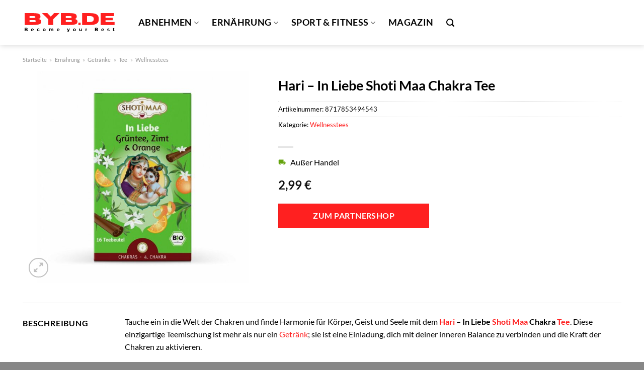

--- FILE ---
content_type: text/html; charset=UTF-8
request_url: https://www.byb.de/hari-in-liebe-shoti-maa-chakra-tee/
body_size: 33663
content:
<!DOCTYPE html>
<html lang="de" class="loading-site no-js">
<head><meta charset="UTF-8" /><script>if(navigator.userAgent.match(/MSIE|Internet Explorer/i)||navigator.userAgent.match(/Trident\/7\..*?rv:11/i)){var href=document.location.href;if(!href.match(/[?&]nowprocket/)){if(href.indexOf("?")==-1){if(href.indexOf("#")==-1){document.location.href=href+"?nowprocket=1"}else{document.location.href=href.replace("#","?nowprocket=1#")}}else{if(href.indexOf("#")==-1){document.location.href=href+"&nowprocket=1"}else{document.location.href=href.replace("#","&nowprocket=1#")}}}}</script><script>(()=>{class RocketLazyLoadScripts{constructor(){this.v="1.2.5.1",this.triggerEvents=["keydown","mousedown","mousemove","touchmove","touchstart","touchend","wheel"],this.userEventHandler=this.t.bind(this),this.touchStartHandler=this.i.bind(this),this.touchMoveHandler=this.o.bind(this),this.touchEndHandler=this.h.bind(this),this.clickHandler=this.u.bind(this),this.interceptedClicks=[],this.interceptedClickListeners=[],this.l(this),window.addEventListener("pageshow",(t=>{this.persisted=t.persisted,this.everythingLoaded&&this.m()})),document.addEventListener("DOMContentLoaded",(()=>{this.p()})),this.delayedScripts={normal:[],async:[],defer:[]},this.trash=[],this.allJQueries=[]}k(t){document.hidden?t.t():(this.triggerEvents.forEach((e=>window.addEventListener(e,t.userEventHandler,{passive:!0}))),window.addEventListener("touchstart",t.touchStartHandler,{passive:!0}),window.addEventListener("mousedown",t.touchStartHandler),document.addEventListener("visibilitychange",t.userEventHandler))}_(){this.triggerEvents.forEach((t=>window.removeEventListener(t,this.userEventHandler,{passive:!0}))),document.removeEventListener("visibilitychange",this.userEventHandler)}i(t){"HTML"!==t.target.tagName&&(window.addEventListener("touchend",this.touchEndHandler),window.addEventListener("mouseup",this.touchEndHandler),window.addEventListener("touchmove",this.touchMoveHandler,{passive:!0}),window.addEventListener("mousemove",this.touchMoveHandler),t.target.addEventListener("click",this.clickHandler),this.L(t.target,!0),this.M(t.target,"onclick","rocket-onclick"),this.C())}o(t){window.removeEventListener("touchend",this.touchEndHandler),window.removeEventListener("mouseup",this.touchEndHandler),window.removeEventListener("touchmove",this.touchMoveHandler,{passive:!0}),window.removeEventListener("mousemove",this.touchMoveHandler),t.target.removeEventListener("click",this.clickHandler),this.L(t.target,!1),this.M(t.target,"rocket-onclick","onclick"),this.O()}h(){window.removeEventListener("touchend",this.touchEndHandler),window.removeEventListener("mouseup",this.touchEndHandler),window.removeEventListener("touchmove",this.touchMoveHandler,{passive:!0}),window.removeEventListener("mousemove",this.touchMoveHandler)}u(t){t.target.removeEventListener("click",this.clickHandler),this.L(t.target,!1),this.M(t.target,"rocket-onclick","onclick"),this.interceptedClicks.push(t),t.preventDefault(),t.stopPropagation(),t.stopImmediatePropagation(),this.O()}D(){window.removeEventListener("touchstart",this.touchStartHandler,{passive:!0}),window.removeEventListener("mousedown",this.touchStartHandler),this.interceptedClicks.forEach((t=>{t.target.dispatchEvent(new MouseEvent("click",{view:t.view,bubbles:!0,cancelable:!0}))}))}l(t){EventTarget.prototype.addEventListenerBase=EventTarget.prototype.addEventListener,EventTarget.prototype.addEventListener=function(e,i,o){"click"!==e||t.windowLoaded||i===t.clickHandler||t.interceptedClickListeners.push({target:this,func:i,options:o}),(this||window).addEventListenerBase(e,i,o)}}L(t,e){this.interceptedClickListeners.forEach((i=>{i.target===t&&(e?t.removeEventListener("click",i.func,i.options):t.addEventListener("click",i.func,i.options))})),t.parentNode!==document.documentElement&&this.L(t.parentNode,e)}S(){return new Promise((t=>{this.T?this.O=t:t()}))}C(){this.T=!0}O(){this.T=!1}M(t,e,i){t.hasAttribute&&t.hasAttribute(e)&&(event.target.setAttribute(i,event.target.getAttribute(e)),event.target.removeAttribute(e))}t(){this._(this),"loading"===document.readyState?document.addEventListener("DOMContentLoaded",this.R.bind(this)):this.R()}p(){let t=[];document.querySelectorAll("script[type=rocketlazyloadscript][data-rocket-src]").forEach((e=>{let i=e.getAttribute("data-rocket-src");if(i&&0!==i.indexOf("data:")){0===i.indexOf("//")&&(i=location.protocol+i);try{const o=new URL(i).origin;o!==location.origin&&t.push({src:o,crossOrigin:e.crossOrigin||"module"===e.getAttribute("data-rocket-type")})}catch(t){}}})),t=[...new Map(t.map((t=>[JSON.stringify(t),t]))).values()],this.j(t,"preconnect")}async R(){this.lastBreath=Date.now(),this.P(this),this.F(this),this.q(),this.A(),this.I(),await this.U(this.delayedScripts.normal),await this.U(this.delayedScripts.defer),await this.U(this.delayedScripts.async);try{await this.W(),await this.H(this),await this.J()}catch(t){console.error(t)}window.dispatchEvent(new Event("rocket-allScriptsLoaded")),this.everythingLoaded=!0,this.S().then((()=>{this.D()})),this.N()}A(){document.querySelectorAll("script[type=rocketlazyloadscript]").forEach((t=>{t.hasAttribute("data-rocket-src")?t.hasAttribute("async")&&!1!==t.async?this.delayedScripts.async.push(t):t.hasAttribute("defer")&&!1!==t.defer||"module"===t.getAttribute("data-rocket-type")?this.delayedScripts.defer.push(t):this.delayedScripts.normal.push(t):this.delayedScripts.normal.push(t)}))}async B(t){if(await this.G(),!0!==t.noModule||!("noModule"in HTMLScriptElement.prototype))return new Promise((e=>{let i;function o(){(i||t).setAttribute("data-rocket-status","executed"),e()}try{if(navigator.userAgent.indexOf("Firefox/")>0||""===navigator.vendor)i=document.createElement("script"),[...t.attributes].forEach((t=>{let e=t.nodeName;"type"!==e&&("data-rocket-type"===e&&(e="type"),"data-rocket-src"===e&&(e="src"),i.setAttribute(e,t.nodeValue))})),t.text&&(i.text=t.text),i.hasAttribute("src")?(i.addEventListener("load",o),i.addEventListener("error",(function(){i.setAttribute("data-rocket-status","failed"),e()})),setTimeout((()=>{i.isConnected||e()}),1)):(i.text=t.text,o()),t.parentNode.replaceChild(i,t);else{const i=t.getAttribute("data-rocket-type"),n=t.getAttribute("data-rocket-src");i?(t.type=i,t.removeAttribute("data-rocket-type")):t.removeAttribute("type"),t.addEventListener("load",o),t.addEventListener("error",(function(){t.setAttribute("data-rocket-status","failed"),e()})),n?(t.removeAttribute("data-rocket-src"),t.src=n):t.src="data:text/javascript;base64,"+window.btoa(unescape(encodeURIComponent(t.text)))}}catch(i){t.setAttribute("data-rocket-status","failed"),e()}}));t.setAttribute("data-rocket-status","skipped")}async U(t){const e=t.shift();return e&&e.isConnected?(await this.B(e),this.U(t)):Promise.resolve()}I(){this.j([...this.delayedScripts.normal,...this.delayedScripts.defer,...this.delayedScripts.async],"preload")}j(t,e){var i=document.createDocumentFragment();t.forEach((t=>{const o=t.getAttribute&&t.getAttribute("data-rocket-src")||t.src;if(o){const n=document.createElement("link");n.href=o,n.rel=e,"preconnect"!==e&&(n.as="script"),t.getAttribute&&"module"===t.getAttribute("data-rocket-type")&&(n.crossOrigin=!0),t.crossOrigin&&(n.crossOrigin=t.crossOrigin),t.integrity&&(n.integrity=t.integrity),i.appendChild(n),this.trash.push(n)}})),document.head.appendChild(i)}P(t){let e={};function i(i,o){return e[o].eventsToRewrite.indexOf(i)>=0&&!t.everythingLoaded?"rocket-"+i:i}function o(t,o){!function(t){e[t]||(e[t]={originalFunctions:{add:t.addEventListener,remove:t.removeEventListener},eventsToRewrite:[]},t.addEventListener=function(){arguments[0]=i(arguments[0],t),e[t].originalFunctions.add.apply(t,arguments)},t.removeEventListener=function(){arguments[0]=i(arguments[0],t),e[t].originalFunctions.remove.apply(t,arguments)})}(t),e[t].eventsToRewrite.push(o)}function n(e,i){let o=e[i];e[i]=null,Object.defineProperty(e,i,{get:()=>o||function(){},set(n){t.everythingLoaded?o=n:e["rocket"+i]=o=n}})}o(document,"DOMContentLoaded"),o(window,"DOMContentLoaded"),o(window,"load"),o(window,"pageshow"),o(document,"readystatechange"),n(document,"onreadystatechange"),n(window,"onload"),n(window,"onpageshow")}F(t){let e;function i(e){return t.everythingLoaded?e:e.split(" ").map((t=>"load"===t||0===t.indexOf("load.")?"rocket-jquery-load":t)).join(" ")}function o(o){if(o&&o.fn&&!t.allJQueries.includes(o)){o.fn.ready=o.fn.init.prototype.ready=function(e){return t.domReadyFired?e.bind(document)(o):document.addEventListener("rocket-DOMContentLoaded",(()=>e.bind(document)(o))),o([])};const e=o.fn.on;o.fn.on=o.fn.init.prototype.on=function(){return this[0]===window&&("string"==typeof arguments[0]||arguments[0]instanceof String?arguments[0]=i(arguments[0]):"object"==typeof arguments[0]&&Object.keys(arguments[0]).forEach((t=>{const e=arguments[0][t];delete arguments[0][t],arguments[0][i(t)]=e}))),e.apply(this,arguments),this},t.allJQueries.push(o)}e=o}o(window.jQuery),Object.defineProperty(window,"jQuery",{get:()=>e,set(t){o(t)}})}async H(t){const e=document.querySelector("script[data-webpack]");e&&(await async function(){return new Promise((t=>{e.addEventListener("load",t),e.addEventListener("error",t)}))}(),await t.K(),await t.H(t))}async W(){this.domReadyFired=!0,await this.G(),document.dispatchEvent(new Event("rocket-readystatechange")),await this.G(),document.rocketonreadystatechange&&document.rocketonreadystatechange(),await this.G(),document.dispatchEvent(new Event("rocket-DOMContentLoaded")),await this.G(),window.dispatchEvent(new Event("rocket-DOMContentLoaded"))}async J(){await this.G(),document.dispatchEvent(new Event("rocket-readystatechange")),await this.G(),document.rocketonreadystatechange&&document.rocketonreadystatechange(),await this.G(),window.dispatchEvent(new Event("rocket-load")),await this.G(),window.rocketonload&&window.rocketonload(),await this.G(),this.allJQueries.forEach((t=>t(window).trigger("rocket-jquery-load"))),await this.G();const t=new Event("rocket-pageshow");t.persisted=this.persisted,window.dispatchEvent(t),await this.G(),window.rocketonpageshow&&window.rocketonpageshow({persisted:this.persisted}),this.windowLoaded=!0}m(){document.onreadystatechange&&document.onreadystatechange(),window.onload&&window.onload(),window.onpageshow&&window.onpageshow({persisted:this.persisted})}q(){const t=new Map;document.write=document.writeln=function(e){const i=document.currentScript;i||console.error("WPRocket unable to document.write this: "+e);const o=document.createRange(),n=i.parentElement;let s=t.get(i);void 0===s&&(s=i.nextSibling,t.set(i,s));const c=document.createDocumentFragment();o.setStart(c,0),c.appendChild(o.createContextualFragment(e)),n.insertBefore(c,s)}}async G(){Date.now()-this.lastBreath>45&&(await this.K(),this.lastBreath=Date.now())}async K(){return document.hidden?new Promise((t=>setTimeout(t))):new Promise((t=>requestAnimationFrame(t)))}N(){this.trash.forEach((t=>t.remove()))}static run(){const t=new RocketLazyLoadScripts;t.k(t)}}RocketLazyLoadScripts.run()})();</script>
	
	<link rel="profile" href="http://gmpg.org/xfn/11" />
	<link rel="pingback" href="https://www.byb.de/xmlrpc.php" />

	<script type="rocketlazyloadscript">(function(html){html.className = html.className.replace(/\bno-js\b/,'js')})(document.documentElement);</script>
<meta name='robots' content='index, follow, max-image-preview:large, max-snippet:-1, max-video-preview:-1' />
<link rel="preload" href="https://www.byb.de/wp-content/plugins/rate-my-post/public/css/fonts/ratemypost.ttf" type="font/ttf" as="font" crossorigin="anonymous"><meta name="viewport" content="width=device-width, initial-scale=1" />
	<!-- This site is optimized with the Yoast SEO plugin v26.6 - https://yoast.com/wordpress/plugins/seo/ -->
	<title>Hari - In Liebe Shoti Maa Chakra Tee online bei BYB.de kaufen</title>
	<meta name="description" content="Hier bei BYB.de günstig Hari - In Liebe Shoti Maa Chakra Tee online kaufen und kräftig sparen ✓ täglich versichert Versand bis 15:00 Uhr ✓" />
	<link rel="canonical" href="https://www.byb.de/hari-in-liebe-shoti-maa-chakra-tee/" />
	<meta property="og:locale" content="de_DE" />
	<meta property="og:type" content="article" />
	<meta property="og:title" content="Hari - In Liebe Shoti Maa Chakra Tee online bei BYB.de kaufen" />
	<meta property="og:description" content="Hier bei BYB.de günstig Hari - In Liebe Shoti Maa Chakra Tee online kaufen und kräftig sparen ✓ täglich versichert Versand bis 15:00 Uhr ✓" />
	<meta property="og:url" content="https://www.byb.de/hari-in-liebe-shoti-maa-chakra-tee/" />
	<meta property="og:site_name" content="BYB.de" />
	<meta property="article:modified_time" content="2025-10-25T12:20:08+00:00" />
	<meta property="og:image" content="https://www.byb.de/wp-content/uploads/2023/08/c7c4152a5f304e57ac26d83b86243059.jpeg" />
	<meta property="og:image:width" content="800" />
	<meta property="og:image:height" content="800" />
	<meta property="og:image:type" content="image/jpeg" />
	<meta name="twitter:card" content="summary_large_image" />
	<meta name="twitter:label1" content="Geschätzte Lesezeit" />
	<meta name="twitter:data1" content="7 Minuten" />
	<script type="application/ld+json" class="yoast-schema-graph">{"@context":"https://schema.org","@graph":[{"@type":"WebPage","@id":"https://www.byb.de/hari-in-liebe-shoti-maa-chakra-tee/","url":"https://www.byb.de/hari-in-liebe-shoti-maa-chakra-tee/","name":"Hari - In Liebe Shoti Maa Chakra Tee online bei BYB.de kaufen","isPartOf":{"@id":"https://www.byb.de/#website"},"primaryImageOfPage":{"@id":"https://www.byb.de/hari-in-liebe-shoti-maa-chakra-tee/#primaryimage"},"image":{"@id":"https://www.byb.de/hari-in-liebe-shoti-maa-chakra-tee/#primaryimage"},"thumbnailUrl":"https://www.byb.de/wp-content/uploads/2023/08/c7c4152a5f304e57ac26d83b86243059.jpeg","datePublished":"2023-08-12T15:47:23+00:00","dateModified":"2025-10-25T12:20:08+00:00","description":"Hier bei BYB.de günstig Hari - In Liebe Shoti Maa Chakra Tee online kaufen und kräftig sparen ✓ täglich versichert Versand bis 15:00 Uhr ✓","breadcrumb":{"@id":"https://www.byb.de/hari-in-liebe-shoti-maa-chakra-tee/#breadcrumb"},"inLanguage":"de","potentialAction":[{"@type":"ReadAction","target":["https://www.byb.de/hari-in-liebe-shoti-maa-chakra-tee/"]}]},{"@type":"ImageObject","inLanguage":"de","@id":"https://www.byb.de/hari-in-liebe-shoti-maa-chakra-tee/#primaryimage","url":"https://www.byb.de/wp-content/uploads/2023/08/c7c4152a5f304e57ac26d83b86243059.jpeg","contentUrl":"https://www.byb.de/wp-content/uploads/2023/08/c7c4152a5f304e57ac26d83b86243059.jpeg","width":800,"height":800,"caption":"Hari - In Liebe Shoti Maa Chakra Tee"},{"@type":"BreadcrumbList","@id":"https://www.byb.de/hari-in-liebe-shoti-maa-chakra-tee/#breadcrumb","itemListElement":[{"@type":"ListItem","position":1,"name":"Startseite","item":"https://www.byb.de/"},{"@type":"ListItem","position":2,"name":"Shop","item":"https://www.byb.de/shop/"},{"@type":"ListItem","position":3,"name":"Hari &#8211; In Liebe Shoti Maa Chakra Tee"}]},{"@type":"WebSite","@id":"https://www.byb.de/#website","url":"https://www.byb.de/","name":"BYB.de","description":"ERNÄHRUNG, SPORT UND ABNEHMEN","publisher":{"@id":"https://www.byb.de/#organization"},"potentialAction":[{"@type":"SearchAction","target":{"@type":"EntryPoint","urlTemplate":"https://www.byb.de/?s={search_term_string}"},"query-input":{"@type":"PropertyValueSpecification","valueRequired":true,"valueName":"search_term_string"}}],"inLanguage":"de"},{"@type":"Organization","@id":"https://www.byb.de/#organization","name":"BYB.de","url":"https://www.byb.de/","logo":{"@type":"ImageObject","inLanguage":"de","@id":"https://www.byb.de/#/schema/logo/image/","url":"https://www.byb.de/wp-content/uploads/2023/08/byb-de-favicon.png","contentUrl":"https://www.byb.de/wp-content/uploads/2023/08/byb-de-favicon.png","width":83,"height":83,"caption":"BYB.de"},"image":{"@id":"https://www.byb.de/#/schema/logo/image/"}}]}</script>
	<!-- / Yoast SEO plugin. -->



<link rel='prefetch' href='https://www.byb.de/wp-content/themes/flatsome/assets/js/flatsome.js?ver=a0a7aee297766598a20e' />
<link rel='prefetch' href='https://www.byb.de/wp-content/themes/flatsome/assets/js/chunk.slider.js?ver=3.18.6' />
<link rel='prefetch' href='https://www.byb.de/wp-content/themes/flatsome/assets/js/chunk.popups.js?ver=3.18.6' />
<link rel='prefetch' href='https://www.byb.de/wp-content/themes/flatsome/assets/js/chunk.tooltips.js?ver=3.18.6' />
<link rel='prefetch' href='https://www.byb.de/wp-content/themes/flatsome/assets/js/woocommerce.js?ver=49415fe6a9266f32f1f2' />
<style id='wp-img-auto-sizes-contain-inline-css' type='text/css'>
img:is([sizes=auto i],[sizes^="auto," i]){contain-intrinsic-size:3000px 1500px}
/*# sourceURL=wp-img-auto-sizes-contain-inline-css */
</style>
<link data-minify="1" rel='stylesheet' id='maintenanceLayer-css' href='https://www.byb.de/wp-content/cache/min/1/wp-content/plugins/dailylead_maintenance/css/layer.css?ver=1765708181' type='text/css' media='all' />
<link data-minify="1" rel='stylesheet' id='rate-my-post-css' href='https://www.byb.de/wp-content/cache/min/1/wp-content/plugins/rate-my-post/public/css/rate-my-post.css?ver=1765708181' type='text/css' media='all' />
<style id='rate-my-post-inline-css' type='text/css'>
.rmp-widgets-container p {  font-size: 12px;}.rmp-rating-widget .rmp-icon--ratings {  font-size: 12px;}
/*# sourceURL=rate-my-post-inline-css */
</style>
<link rel='stylesheet' id='photoswipe-css' href='https://www.byb.de/wp-content/plugins/woocommerce/assets/css/photoswipe/photoswipe.min.css?ver=9.4.2' type='text/css' media='all' />
<link rel='stylesheet' id='photoswipe-default-skin-css' href='https://www.byb.de/wp-content/plugins/woocommerce/assets/css/photoswipe/default-skin/default-skin.min.css?ver=9.4.2' type='text/css' media='all' />
<style id='woocommerce-inline-inline-css' type='text/css'>
.woocommerce form .form-row .required { visibility: visible; }
/*# sourceURL=woocommerce-inline-inline-css */
</style>
<link rel='stylesheet' id='ez-toc-css' href='https://www.byb.de/wp-content/plugins/easy-table-of-contents/assets/css/screen.min.css?ver=2.0.79.2' type='text/css' media='all' />
<style id='ez-toc-inline-css' type='text/css'>
div#ez-toc-container .ez-toc-title {font-size: 120%;}div#ez-toc-container .ez-toc-title {font-weight: 500;}div#ez-toc-container ul li , div#ez-toc-container ul li a {font-size: 95%;}div#ez-toc-container ul li , div#ez-toc-container ul li a {font-weight: 500;}div#ez-toc-container nav ul ul li {font-size: 90%;}div#ez-toc-container {background: #fff;border: 1px solid #000000;}div#ez-toc-container p.ez-toc-title , #ez-toc-container .ez_toc_custom_title_icon , #ez-toc-container .ez_toc_custom_toc_icon {color: #000000;}div#ez-toc-container ul.ez-toc-list a {color: #000000;}div#ez-toc-container ul.ez-toc-list a:hover {color: #000000;}div#ez-toc-container ul.ez-toc-list a:visited {color: #000000;}.ez-toc-counter nav ul li a::before {color: ;}.ez-toc-box-title {font-weight: bold; margin-bottom: 10px; text-align: center; text-transform: uppercase; letter-spacing: 1px; color: #666; padding-bottom: 5px;position:absolute;top:-4%;left:5%;background-color: inherit;transition: top 0.3s ease;}.ez-toc-box-title.toc-closed {top:-25%;}
.ez-toc-container-direction {direction: ltr;}.ez-toc-counter ul{counter-reset: item ;}.ez-toc-counter nav ul li a::before {content: counters(item, '.', decimal) '. ';display: inline-block;counter-increment: item;flex-grow: 0;flex-shrink: 0;margin-right: .2em; float: left; }.ez-toc-widget-direction {direction: ltr;}.ez-toc-widget-container ul{counter-reset: item ;}.ez-toc-widget-container nav ul li a::before {content: counters(item, '.', decimal) '. ';display: inline-block;counter-increment: item;flex-grow: 0;flex-shrink: 0;margin-right: .2em; float: left; }
/*# sourceURL=ez-toc-inline-css */
</style>
<link data-minify="1" rel='stylesheet' id='flatsome-main-css' href='https://www.byb.de/wp-content/cache/min/1/wp-content/themes/flatsome/assets/css/flatsome.css?ver=1765708181' type='text/css' media='all' />
<style id='flatsome-main-inline-css' type='text/css'>
@font-face {
				font-family: "fl-icons";
				font-display: block;
				src: url(https://www.byb.de/wp-content/themes/flatsome/assets/css/icons/fl-icons.eot?v=3.18.6);
				src:
					url(https://www.byb.de/wp-content/themes/flatsome/assets/css/icons/fl-icons.eot#iefix?v=3.18.6) format("embedded-opentype"),
					url(https://www.byb.de/wp-content/themes/flatsome/assets/css/icons/fl-icons.woff2?v=3.18.6) format("woff2"),
					url(https://www.byb.de/wp-content/themes/flatsome/assets/css/icons/fl-icons.ttf?v=3.18.6) format("truetype"),
					url(https://www.byb.de/wp-content/themes/flatsome/assets/css/icons/fl-icons.woff?v=3.18.6) format("woff"),
					url(https://www.byb.de/wp-content/themes/flatsome/assets/css/icons/fl-icons.svg?v=3.18.6#fl-icons) format("svg");
			}
/*# sourceURL=flatsome-main-inline-css */
</style>
<link data-minify="1" rel='stylesheet' id='flatsome-shop-css' href='https://www.byb.de/wp-content/cache/min/1/wp-content/themes/flatsome/assets/css/flatsome-shop.css?ver=1765708181' type='text/css' media='all' />
<script data-minify="1" type="text/javascript" src="https://www.byb.de/wp-content/cache/min/1/wp-content/plugins/dailylead_maintenance/js/layerShow.js?ver=1765708181" id="maintenanceLayerShow-js" defer></script>
<script data-minify="1" type="text/javascript" src="https://www.byb.de/wp-content/cache/min/1/wp-content/plugins/dailylead_maintenance/js/layer.js?ver=1765708181" id="maintenanceLayer-js" defer></script>
<script type="rocketlazyloadscript" data-rocket-type="text/javascript" data-rocket-src="https://www.byb.de/wp-includes/js/jquery/jquery.min.js?ver=3.7.1" id="jquery-core-js" defer></script>
<script type="rocketlazyloadscript" data-rocket-type="text/javascript" data-rocket-src="https://www.byb.de/wp-content/plugins/woocommerce/assets/js/jquery-blockui/jquery.blockUI.min.js?ver=2.7.0-wc.9.4.2" id="jquery-blockui-js" data-wp-strategy="defer" defer></script>
<script type="text/javascript" id="wc-add-to-cart-js-extra">
/* <![CDATA[ */
var wc_add_to_cart_params = {"ajax_url":"/wp-admin/admin-ajax.php","wc_ajax_url":"/?wc-ajax=%%endpoint%%","i18n_view_cart":"Warenkorb anzeigen","cart_url":"https://www.byb.de","is_cart":"","cart_redirect_after_add":"no"};
//# sourceURL=wc-add-to-cart-js-extra
/* ]]> */
</script>
<script type="rocketlazyloadscript" data-rocket-type="text/javascript" data-rocket-src="https://www.byb.de/wp-content/plugins/woocommerce/assets/js/frontend/add-to-cart.min.js?ver=9.4.2" id="wc-add-to-cart-js" defer="defer" data-wp-strategy="defer"></script>
<script type="rocketlazyloadscript" data-rocket-type="text/javascript" data-rocket-src="https://www.byb.de/wp-content/plugins/woocommerce/assets/js/photoswipe/photoswipe.min.js?ver=4.1.1-wc.9.4.2" id="photoswipe-js" defer="defer" data-wp-strategy="defer"></script>
<script type="rocketlazyloadscript" data-rocket-type="text/javascript" data-rocket-src="https://www.byb.de/wp-content/plugins/woocommerce/assets/js/photoswipe/photoswipe-ui-default.min.js?ver=4.1.1-wc.9.4.2" id="photoswipe-ui-default-js" defer="defer" data-wp-strategy="defer"></script>
<script type="text/javascript" id="wc-single-product-js-extra">
/* <![CDATA[ */
var wc_single_product_params = {"i18n_required_rating_text":"Bitte w\u00e4hle eine Bewertung","review_rating_required":"yes","flexslider":{"rtl":false,"animation":"slide","smoothHeight":true,"directionNav":false,"controlNav":"thumbnails","slideshow":false,"animationSpeed":500,"animationLoop":false,"allowOneSlide":false},"zoom_enabled":"","zoom_options":[],"photoswipe_enabled":"1","photoswipe_options":{"shareEl":false,"closeOnScroll":false,"history":false,"hideAnimationDuration":0,"showAnimationDuration":0},"flexslider_enabled":""};
//# sourceURL=wc-single-product-js-extra
/* ]]> */
</script>
<script type="rocketlazyloadscript" data-rocket-type="text/javascript" data-rocket-src="https://www.byb.de/wp-content/plugins/woocommerce/assets/js/frontend/single-product.min.js?ver=9.4.2" id="wc-single-product-js" defer="defer" data-wp-strategy="defer"></script>
<script type="rocketlazyloadscript" data-rocket-type="text/javascript" data-rocket-src="https://www.byb.de/wp-content/plugins/woocommerce/assets/js/js-cookie/js.cookie.min.js?ver=2.1.4-wc.9.4.2" id="js-cookie-js" data-wp-strategy="defer" defer></script>
<style>.woocommerce-product-gallery{ opacity: 1 !important; }</style><script type="rocketlazyloadscript">
  var _paq = window._paq = window._paq || [];
  /* tracker methods like "setCustomDimension" should be called before "trackPageView" */
  _paq.push(['trackPageView']);
  _paq.push(['enableLinkTracking']);
  (function() {
    var u="https://stats.dailylead.de/";
    _paq.push(['setTrackerUrl', u+'matomo.php']);
    _paq.push(['setSiteId', '141']);
    var d=document, g=d.createElement('script'), s=d.getElementsByTagName('script')[0];
    g.async=true; g.src=u+'matomo.js'; s.parentNode.insertBefore(g,s);
  })();
</script>
<script type="rocketlazyloadscript" data-minify="1" data-host="https://digistats.de" data-dnt="false" data-rocket-src="https://www.byb.de/wp-content/cache/min/1/js/script.js?ver=1765708181" id="ZwSg9rf6GA" async defer></script>	<noscript><style>.woocommerce-product-gallery{ opacity: 1 !important; }</style></noscript>
	<style class='wp-fonts-local' type='text/css'>
@font-face{font-family:Inter;font-style:normal;font-weight:300 900;font-display:fallback;src:url('https://www.byb.de/wp-content/plugins/woocommerce/assets/fonts/Inter-VariableFont_slnt,wght.woff2') format('woff2');font-stretch:normal;}
@font-face{font-family:Cardo;font-style:normal;font-weight:400;font-display:fallback;src:url('https://www.byb.de/wp-content/plugins/woocommerce/assets/fonts/cardo_normal_400.woff2') format('woff2');}
</style>
<link rel="icon" href="https://www.byb.de/wp-content/uploads/2023/08/cropped-byb-de-favicon-32x32.png" sizes="32x32" />
<link rel="icon" href="https://www.byb.de/wp-content/uploads/2023/08/cropped-byb-de-favicon-192x192.png" sizes="192x192" />
<link rel="apple-touch-icon" href="https://www.byb.de/wp-content/uploads/2023/08/cropped-byb-de-favicon-180x180.png" />
<meta name="msapplication-TileImage" content="https://www.byb.de/wp-content/uploads/2023/08/cropped-byb-de-favicon-270x270.png" />
<style id="custom-css" type="text/css">:root {--primary-color: #ff2020;--fs-color-primary: #ff2020;--fs-color-secondary: #ff2020;--fs-color-success: #7a9c59;--fs-color-alert: #b20000;--fs-experimental-link-color: #ff2020;--fs-experimental-link-color-hover: #000000;}.tooltipster-base {--tooltip-color: #fff;--tooltip-bg-color: #000;}.off-canvas-right .mfp-content, .off-canvas-left .mfp-content {--drawer-width: 300px;}.off-canvas .mfp-content.off-canvas-cart {--drawer-width: 360px;}.container-width, .full-width .ubermenu-nav, .container, .row{max-width: 1220px}.row.row-collapse{max-width: 1190px}.row.row-small{max-width: 1212.5px}.row.row-large{max-width: 1250px}.header-main{height: 90px}#logo img{max-height: 90px}#logo{width:200px;}.header-top{min-height: 30px}.transparent .header-main{height: 90px}.transparent #logo img{max-height: 90px}.has-transparent + .page-title:first-of-type,.has-transparent + #main > .page-title,.has-transparent + #main > div > .page-title,.has-transparent + #main .page-header-wrapper:first-of-type .page-title{padding-top: 90px;}.header.show-on-scroll,.stuck .header-main{height:70px!important}.stuck #logo img{max-height: 70px!important}.header-bg-color {background-color: #ffffff}.header-bottom {background-color: #f1f1f1}.header-main .nav > li > a{line-height: 16px }.stuck .header-main .nav > li > a{line-height: 50px }@media (max-width: 549px) {.header-main{height: 70px}#logo img{max-height: 70px}}body{color: #000000}h1,h2,h3,h4,h5,h6,.heading-font{color: #000000;}body{font-family: Lato, sans-serif;}body {font-weight: 400;font-style: normal;}.nav > li > a {font-family: Lato, sans-serif;}.mobile-sidebar-levels-2 .nav > li > ul > li > a {font-family: Lato, sans-serif;}.nav > li > a,.mobile-sidebar-levels-2 .nav > li > ul > li > a {font-weight: 700;font-style: normal;}h1,h2,h3,h4,h5,h6,.heading-font, .off-canvas-center .nav-sidebar.nav-vertical > li > a{font-family: Lato, sans-serif;}h1,h2,h3,h4,h5,h6,.heading-font,.banner h1,.banner h2 {font-weight: 700;font-style: normal;}.alt-font{font-family: "Dancing Script", sans-serif;}.alt-font {font-weight: 400!important;font-style: normal!important;}.header:not(.transparent) .header-nav-main.nav > li > a {color: #000000;}.widget:where(:not(.widget_shopping_cart)) a{color: #000000;}.widget:where(:not(.widget_shopping_cart)) a:hover{color: #ff2020;}.widget .tagcloud a:hover{border-color: #ff2020; background-color: #ff2020;}.has-equal-box-heights .box-image {padding-top: 100%;}@media screen and (min-width: 550px){.products .box-vertical .box-image{min-width: 300px!important;width: 300px!important;}}.header-main .social-icons,.header-main .cart-icon strong,.header-main .menu-title,.header-main .header-button > .button.is-outline,.header-main .nav > li > a > i:not(.icon-angle-down){color: #000000!important;}.header-main .header-button > .button.is-outline,.header-main .cart-icon strong:after,.header-main .cart-icon strong{border-color: #000000!important;}.header-main .header-button > .button:not(.is-outline){background-color: #000000!important;}.header-main .current-dropdown .cart-icon strong,.header-main .header-button > .button:hover,.header-main .header-button > .button:hover i,.header-main .header-button > .button:hover span{color:#FFF!important;}.header-main .menu-title:hover,.header-main .social-icons a:hover,.header-main .header-button > .button.is-outline:hover,.header-main .nav > li > a:hover > i:not(.icon-angle-down){color: #000000!important;}.header-main .current-dropdown .cart-icon strong,.header-main .header-button > .button:hover{background-color: #000000!important;}.header-main .current-dropdown .cart-icon strong:after,.header-main .current-dropdown .cart-icon strong,.header-main .header-button > .button:hover{border-color: #000000!important;}.absolute-footer, html{background-color: #878787}.page-title-small + main .product-container > .row{padding-top:0;}.nav-vertical-fly-out > li + li {border-top-width: 1px; border-top-style: solid;}/* Custom CSS */.header-vertical-menu__fly-out .current-dropdown.menu-item .nav-dropdown {display: block;}.header-vertical-menu__opener {font-size: initial;}.off-canvas-right .mfp-content, .off-canvas-left .mfp-content {max-width: 320px;width:100%}.off-canvas-left.mfp-ready .mfp-close {color: black;}.product-summary .woocommerce-Price-currencySymbol {font-size: inherit;vertical-align: inherit;margin-top: inherit;}.product-section-title-related {text-align: center;padding-top: 45px;}.yith-wcwl-add-to-wishlist {margin-top: 10px;margin-bottom: 30px;}.page-title {margin-top: 20px;}@media screen and (min-width: 850px) {.page-title-inner {padding-top: 0;min-height: auto;}}/*** START Sticky Banner ***/.sticky-add-to-cart__product img {display: none;}.sticky-add-to-cart__product .product-title-small {display: none;}.sticky-add-to-cart--active .cart {padding-top: 5px;padding-bottom: 5px;max-width: 250px;flex-grow: 1;font-size: smaller;margin-bottom: 0;}.sticky-add-to-cart.sticky-add-to-cart--active .single_add_to_cart_button{margin: 0;padding-top: 10px;padding-bottom: 10px;border-radius: 99px;width: 100%;line-height: 1.5;}.single_add_to_cart_button,.sticky-add-to-cart:not(.sticky-add-to-cart--active) .single_add_to_cart_button {padding: 5px;max-width: 300px;width:100%;margin:0;}.sticky-add-to-cart--active {-webkit-backdrop-filter: blur(7px);backdrop-filter: blur(7px);display: flex;justify-content: center;padding: 3px 10px;}.sticky-add-to-cart__product .product-title-small {height: 14px;overflow: hidden;}.sticky-add-to-cart--active .woocommerce-variation-price, .sticky-add-to-cart--active .product-page-price {font-size: 24px;}.sticky-add-to-cart--active .price del {font-size: 50%;margin-bottom: 4px;}.sticky-add-to-cart--active .price del::after {width: 50%;}.sticky-add-to-cart__product {margin-right: 5px;}/*** END Sticky Banner ***/.yadore {display: grid;grid-template-columns: repeat(4,minmax(0,1fr));gap:1rem;}.col-4 .yadore {display: grid;grid-template-columns: repeat(4,minmax(0,1fr));gap:1rem;}.yadore .yadore-item {background: #fff;border-radius: 15px;}.yadore .yadore-item li.delivery_time,.yadore .yadore-item li.stock_status,.yadore .yadore-item li.stock_status.nicht {list-style-type: none;padding: 0px 0 0px 24px;margin: 0px!important;}.yadore .yadore-item img:not(.logo) {min-height: 170px;max-height: 170px;}.yadore .yadore-item img.logo {max-width: 70px;max-height: 30px;}.ayo-logo-name {margin-top: 12px;display: block;white-space: nowrap;font-size: xx-small;}.product-info {display: flex;flex-direction: column;padding-bottom: 0;}.product-info.product-title {order: 1;}.product-info .is-divider {order: 2;}.product-info .product-short-description {order: 3;}.product-info .product-short-description li {list-style-type: none;padding: 0px 0 0px 24px;margin: 0px 0px 3px 0px!important;}li.delivery_time,.product-info .product-short-description li.delivery_time {background: url([data-uri]) no-repeat left center;}li.delivery_time,.product-info .product-short-description li.delivery_time {background: url([data-uri]) no-repeat left center;}li.stock_status,.product-info .product-short-description li.stock_status {background: url([data-uri]) no-repeat left center;}li.stock_status.nicht,.product-info .product-short-description li.stock_status.nicht {background: url([data-uri]) no-repeat left center;}.product-info .price-wrapper {order: 4;}.product-info .price-wrapper .price {margin: 0;}.product-info .cart,.product-info .sticky-add-to-cart-wrapper {order:5;margin: 25px 0;}.product-info .yith-wcwl-add-to-wishlist {order: 6;margin: 0;}.overflow-hidden { overflow: hidden;}.overflow-hidden.banner h3 {line-height: 0;}.nowrap { white-space: nowrap;}.height-40 {height: 40px !important;}.m-0 {margin: 0 !important;}a.stretched-link:after {position: absolute;top: 0;right: 0;bottom: 0;left: 0;pointer-events: auto;content: "";background-color: rgba(0,0,0,0.0);z-index: 1;}.z-index-0 {z-index: 0;}.z-index-10 {z-index: 10;}.price del {text-decoration-line: none;position: relative;}.price del::after {content: '';position: absolute;border-top: 2px solid red;width: 100%;height: 100%;left: 0;transform: rotate(-10deg);top: 50%;}.product-small.box .box-image .image-cover img {object-fit: contain;}.product-small.box .box-image {text-align: center;}.product-small.box .box-text .title-wrapper {max-height: 75px;overflow: hidden;margin-bottom: 15px;}.woocommerce-product-gallery__wrapper .woocommerce-product-gallery__image a img {max-height: 420px;width: auto;margin: 0 auto;display: block;}.has-equal-box-heights .box-image img {-o-object-fit: contain;object-fit: contain;}/* START Mobile Menu */.off-canvas-left .mfp-content, .off-canvas-right .mfp-content {width: 85%;max-width: 360px;}.off-canvas-left .mfp-content .nav>li>a, .off-canvas-right .mfp-content .nav>li>a,.mobile-sidebar-levels-2 .nav-slide>li>.sub-menu>li:not(.nav-slide-header)>a, .mobile-sidebar-levels-2 .nav-slide>li>ul.children>li:not(.nav-slide-header)>a {font-size: 1.1em;color: #000;}.mobile-sidebar-levels-2 .nav-slide>li>.sub-menu>li:not(.nav-slide-header)>a, .mobile-sidebar-levels-2 .nav-slide>li>ul.children>li:not(.nav-slide-header)>a {text-transform: none;}/* END Mobile Menu *//*** START MENU frühes umschalten auf MobileCSS ***/@media (min-width: 850px) and (max-width: 950px) {header [data-show=show-for-medium], header .show-for-medium {display: block !important;}}@media (max-width: 950px) {header [data-show=hide-for-medium], header .hide-for-medium {display: none !important;}.medium-logo-center .logo {-webkit-box-ordinal-group: 2;-ms-flex-order: 2;order: 2;}header .show-for-medium.flex-right {-webkit-box-ordinal-group: 3;-ms-flex-order: 3;order: 3;}.medium-logo-center .logo img {margin: 0 auto;}}/*** END MENUfrühes umschalten auf MobileCSS ***/.product-title a {color: #000000;}.product-title a:hover {color: var(--fs-experimental-link-color);}/* Custom CSS Tablet */@media (max-width: 849px){.nav li a,.nav-vertical>li>ul li a,.nav-slide-header .toggle,.mobile-sidebar-levels-2 .nav-slide>li>ul.children>li>a, .mobile-sidebar-levels-2 .nav-slide>li>.sub-menu>li>a {color: #000 !important;opacity: 1;}/*** START Sticky Banner ***/.sticky-add-to-cart--active {justify-content: space-between;font-size: .9em;}/*** END Sticky Banner ***/.post-title.is-large {font-size: 1.75em;}}/* Custom CSS Mobile */@media (max-width: 549px){/*** START Sticky Banner ***/.sticky-add-to-cart:not(.sticky-add-to-cart--active) {width: 100% !important;max-width: 100%;}.sticky-add-to-cart:not(.sticky-add-to-cart--active) .single_add_to_cart_button {padding: 5px 25px;max-width: 100%;}/*** END Sticky Banner ***/.single_add_to_cart_button {padding: 5px 25px;max-width: 100%;width: 100%;}.yadore,.col-4 .yadore {grid-template-columns: repeat(1,minmax(0,1fr));}}.label-new.menu-item > a:after{content:"Neu";}.label-hot.menu-item > a:after{content:"Hot";}.label-sale.menu-item > a:after{content:"Aktion";}.label-popular.menu-item > a:after{content:"Beliebt";}</style><style id="kirki-inline-styles">/* latin-ext */
@font-face {
  font-family: 'Lato';
  font-style: normal;
  font-weight: 400;
  font-display: swap;
  src: url(https://www.byb.de/wp-content/fonts/lato/S6uyw4BMUTPHjxAwXjeu.woff2) format('woff2');
  unicode-range: U+0100-02BA, U+02BD-02C5, U+02C7-02CC, U+02CE-02D7, U+02DD-02FF, U+0304, U+0308, U+0329, U+1D00-1DBF, U+1E00-1E9F, U+1EF2-1EFF, U+2020, U+20A0-20AB, U+20AD-20C0, U+2113, U+2C60-2C7F, U+A720-A7FF;
}
/* latin */
@font-face {
  font-family: 'Lato';
  font-style: normal;
  font-weight: 400;
  font-display: swap;
  src: url(https://www.byb.de/wp-content/fonts/lato/S6uyw4BMUTPHjx4wXg.woff2) format('woff2');
  unicode-range: U+0000-00FF, U+0131, U+0152-0153, U+02BB-02BC, U+02C6, U+02DA, U+02DC, U+0304, U+0308, U+0329, U+2000-206F, U+20AC, U+2122, U+2191, U+2193, U+2212, U+2215, U+FEFF, U+FFFD;
}
/* latin-ext */
@font-face {
  font-family: 'Lato';
  font-style: normal;
  font-weight: 700;
  font-display: swap;
  src: url(https://www.byb.de/wp-content/fonts/lato/S6u9w4BMUTPHh6UVSwaPGR_p.woff2) format('woff2');
  unicode-range: U+0100-02BA, U+02BD-02C5, U+02C7-02CC, U+02CE-02D7, U+02DD-02FF, U+0304, U+0308, U+0329, U+1D00-1DBF, U+1E00-1E9F, U+1EF2-1EFF, U+2020, U+20A0-20AB, U+20AD-20C0, U+2113, U+2C60-2C7F, U+A720-A7FF;
}
/* latin */
@font-face {
  font-family: 'Lato';
  font-style: normal;
  font-weight: 700;
  font-display: swap;
  src: url(https://www.byb.de/wp-content/fonts/lato/S6u9w4BMUTPHh6UVSwiPGQ.woff2) format('woff2');
  unicode-range: U+0000-00FF, U+0131, U+0152-0153, U+02BB-02BC, U+02C6, U+02DA, U+02DC, U+0304, U+0308, U+0329, U+2000-206F, U+20AC, U+2122, U+2191, U+2193, U+2212, U+2215, U+FEFF, U+FFFD;
}/* vietnamese */
@font-face {
  font-family: 'Dancing Script';
  font-style: normal;
  font-weight: 400;
  font-display: swap;
  src: url(https://www.byb.de/wp-content/fonts/dancing-script/If2cXTr6YS-zF4S-kcSWSVi_sxjsohD9F50Ruu7BMSo3Rep8ltA.woff2) format('woff2');
  unicode-range: U+0102-0103, U+0110-0111, U+0128-0129, U+0168-0169, U+01A0-01A1, U+01AF-01B0, U+0300-0301, U+0303-0304, U+0308-0309, U+0323, U+0329, U+1EA0-1EF9, U+20AB;
}
/* latin-ext */
@font-face {
  font-family: 'Dancing Script';
  font-style: normal;
  font-weight: 400;
  font-display: swap;
  src: url(https://www.byb.de/wp-content/fonts/dancing-script/If2cXTr6YS-zF4S-kcSWSVi_sxjsohD9F50Ruu7BMSo3ROp8ltA.woff2) format('woff2');
  unicode-range: U+0100-02BA, U+02BD-02C5, U+02C7-02CC, U+02CE-02D7, U+02DD-02FF, U+0304, U+0308, U+0329, U+1D00-1DBF, U+1E00-1E9F, U+1EF2-1EFF, U+2020, U+20A0-20AB, U+20AD-20C0, U+2113, U+2C60-2C7F, U+A720-A7FF;
}
/* latin */
@font-face {
  font-family: 'Dancing Script';
  font-style: normal;
  font-weight: 400;
  font-display: swap;
  src: url(https://www.byb.de/wp-content/fonts/dancing-script/If2cXTr6YS-zF4S-kcSWSVi_sxjsohD9F50Ruu7BMSo3Sup8.woff2) format('woff2');
  unicode-range: U+0000-00FF, U+0131, U+0152-0153, U+02BB-02BC, U+02C6, U+02DA, U+02DC, U+0304, U+0308, U+0329, U+2000-206F, U+20AC, U+2122, U+2191, U+2193, U+2212, U+2215, U+FEFF, U+FFFD;
}</style><noscript><style id="rocket-lazyload-nojs-css">.rll-youtube-player, [data-lazy-src]{display:none !important;}</style></noscript><link data-minify="1" rel='stylesheet' id='wc-blocks-style-css' href='https://www.byb.de/wp-content/cache/min/1/wp-content/plugins/woocommerce/assets/client/blocks/wc-blocks.css?ver=1765708181' type='text/css' media='all' />
<style id='global-styles-inline-css' type='text/css'>
:root{--wp--preset--aspect-ratio--square: 1;--wp--preset--aspect-ratio--4-3: 4/3;--wp--preset--aspect-ratio--3-4: 3/4;--wp--preset--aspect-ratio--3-2: 3/2;--wp--preset--aspect-ratio--2-3: 2/3;--wp--preset--aspect-ratio--16-9: 16/9;--wp--preset--aspect-ratio--9-16: 9/16;--wp--preset--color--black: #000000;--wp--preset--color--cyan-bluish-gray: #abb8c3;--wp--preset--color--white: #ffffff;--wp--preset--color--pale-pink: #f78da7;--wp--preset--color--vivid-red: #cf2e2e;--wp--preset--color--luminous-vivid-orange: #ff6900;--wp--preset--color--luminous-vivid-amber: #fcb900;--wp--preset--color--light-green-cyan: #7bdcb5;--wp--preset--color--vivid-green-cyan: #00d084;--wp--preset--color--pale-cyan-blue: #8ed1fc;--wp--preset--color--vivid-cyan-blue: #0693e3;--wp--preset--color--vivid-purple: #9b51e0;--wp--preset--color--primary: #ff2020;--wp--preset--color--secondary: #ff2020;--wp--preset--color--success: #7a9c59;--wp--preset--color--alert: #b20000;--wp--preset--gradient--vivid-cyan-blue-to-vivid-purple: linear-gradient(135deg,rgb(6,147,227) 0%,rgb(155,81,224) 100%);--wp--preset--gradient--light-green-cyan-to-vivid-green-cyan: linear-gradient(135deg,rgb(122,220,180) 0%,rgb(0,208,130) 100%);--wp--preset--gradient--luminous-vivid-amber-to-luminous-vivid-orange: linear-gradient(135deg,rgb(252,185,0) 0%,rgb(255,105,0) 100%);--wp--preset--gradient--luminous-vivid-orange-to-vivid-red: linear-gradient(135deg,rgb(255,105,0) 0%,rgb(207,46,46) 100%);--wp--preset--gradient--very-light-gray-to-cyan-bluish-gray: linear-gradient(135deg,rgb(238,238,238) 0%,rgb(169,184,195) 100%);--wp--preset--gradient--cool-to-warm-spectrum: linear-gradient(135deg,rgb(74,234,220) 0%,rgb(151,120,209) 20%,rgb(207,42,186) 40%,rgb(238,44,130) 60%,rgb(251,105,98) 80%,rgb(254,248,76) 100%);--wp--preset--gradient--blush-light-purple: linear-gradient(135deg,rgb(255,206,236) 0%,rgb(152,150,240) 100%);--wp--preset--gradient--blush-bordeaux: linear-gradient(135deg,rgb(254,205,165) 0%,rgb(254,45,45) 50%,rgb(107,0,62) 100%);--wp--preset--gradient--luminous-dusk: linear-gradient(135deg,rgb(255,203,112) 0%,rgb(199,81,192) 50%,rgb(65,88,208) 100%);--wp--preset--gradient--pale-ocean: linear-gradient(135deg,rgb(255,245,203) 0%,rgb(182,227,212) 50%,rgb(51,167,181) 100%);--wp--preset--gradient--electric-grass: linear-gradient(135deg,rgb(202,248,128) 0%,rgb(113,206,126) 100%);--wp--preset--gradient--midnight: linear-gradient(135deg,rgb(2,3,129) 0%,rgb(40,116,252) 100%);--wp--preset--font-size--small: 13px;--wp--preset--font-size--medium: 20px;--wp--preset--font-size--large: 36px;--wp--preset--font-size--x-large: 42px;--wp--preset--font-family--inter: "Inter", sans-serif;--wp--preset--font-family--cardo: Cardo;--wp--preset--spacing--20: 0.44rem;--wp--preset--spacing--30: 0.67rem;--wp--preset--spacing--40: 1rem;--wp--preset--spacing--50: 1.5rem;--wp--preset--spacing--60: 2.25rem;--wp--preset--spacing--70: 3.38rem;--wp--preset--spacing--80: 5.06rem;--wp--preset--shadow--natural: 6px 6px 9px rgba(0, 0, 0, 0.2);--wp--preset--shadow--deep: 12px 12px 50px rgba(0, 0, 0, 0.4);--wp--preset--shadow--sharp: 6px 6px 0px rgba(0, 0, 0, 0.2);--wp--preset--shadow--outlined: 6px 6px 0px -3px rgb(255, 255, 255), 6px 6px rgb(0, 0, 0);--wp--preset--shadow--crisp: 6px 6px 0px rgb(0, 0, 0);}:where(body) { margin: 0; }.wp-site-blocks > .alignleft { float: left; margin-right: 2em; }.wp-site-blocks > .alignright { float: right; margin-left: 2em; }.wp-site-blocks > .aligncenter { justify-content: center; margin-left: auto; margin-right: auto; }:where(.is-layout-flex){gap: 0.5em;}:where(.is-layout-grid){gap: 0.5em;}.is-layout-flow > .alignleft{float: left;margin-inline-start: 0;margin-inline-end: 2em;}.is-layout-flow > .alignright{float: right;margin-inline-start: 2em;margin-inline-end: 0;}.is-layout-flow > .aligncenter{margin-left: auto !important;margin-right: auto !important;}.is-layout-constrained > .alignleft{float: left;margin-inline-start: 0;margin-inline-end: 2em;}.is-layout-constrained > .alignright{float: right;margin-inline-start: 2em;margin-inline-end: 0;}.is-layout-constrained > .aligncenter{margin-left: auto !important;margin-right: auto !important;}.is-layout-constrained > :where(:not(.alignleft):not(.alignright):not(.alignfull)){margin-left: auto !important;margin-right: auto !important;}body .is-layout-flex{display: flex;}.is-layout-flex{flex-wrap: wrap;align-items: center;}.is-layout-flex > :is(*, div){margin: 0;}body .is-layout-grid{display: grid;}.is-layout-grid > :is(*, div){margin: 0;}body{padding-top: 0px;padding-right: 0px;padding-bottom: 0px;padding-left: 0px;}a:where(:not(.wp-element-button)){text-decoration: none;}:root :where(.wp-element-button, .wp-block-button__link){background-color: #32373c;border-width: 0;color: #fff;font-family: inherit;font-size: inherit;font-style: inherit;font-weight: inherit;letter-spacing: inherit;line-height: inherit;padding-top: calc(0.667em + 2px);padding-right: calc(1.333em + 2px);padding-bottom: calc(0.667em + 2px);padding-left: calc(1.333em + 2px);text-decoration: none;text-transform: inherit;}.has-black-color{color: var(--wp--preset--color--black) !important;}.has-cyan-bluish-gray-color{color: var(--wp--preset--color--cyan-bluish-gray) !important;}.has-white-color{color: var(--wp--preset--color--white) !important;}.has-pale-pink-color{color: var(--wp--preset--color--pale-pink) !important;}.has-vivid-red-color{color: var(--wp--preset--color--vivid-red) !important;}.has-luminous-vivid-orange-color{color: var(--wp--preset--color--luminous-vivid-orange) !important;}.has-luminous-vivid-amber-color{color: var(--wp--preset--color--luminous-vivid-amber) !important;}.has-light-green-cyan-color{color: var(--wp--preset--color--light-green-cyan) !important;}.has-vivid-green-cyan-color{color: var(--wp--preset--color--vivid-green-cyan) !important;}.has-pale-cyan-blue-color{color: var(--wp--preset--color--pale-cyan-blue) !important;}.has-vivid-cyan-blue-color{color: var(--wp--preset--color--vivid-cyan-blue) !important;}.has-vivid-purple-color{color: var(--wp--preset--color--vivid-purple) !important;}.has-primary-color{color: var(--wp--preset--color--primary) !important;}.has-secondary-color{color: var(--wp--preset--color--secondary) !important;}.has-success-color{color: var(--wp--preset--color--success) !important;}.has-alert-color{color: var(--wp--preset--color--alert) !important;}.has-black-background-color{background-color: var(--wp--preset--color--black) !important;}.has-cyan-bluish-gray-background-color{background-color: var(--wp--preset--color--cyan-bluish-gray) !important;}.has-white-background-color{background-color: var(--wp--preset--color--white) !important;}.has-pale-pink-background-color{background-color: var(--wp--preset--color--pale-pink) !important;}.has-vivid-red-background-color{background-color: var(--wp--preset--color--vivid-red) !important;}.has-luminous-vivid-orange-background-color{background-color: var(--wp--preset--color--luminous-vivid-orange) !important;}.has-luminous-vivid-amber-background-color{background-color: var(--wp--preset--color--luminous-vivid-amber) !important;}.has-light-green-cyan-background-color{background-color: var(--wp--preset--color--light-green-cyan) !important;}.has-vivid-green-cyan-background-color{background-color: var(--wp--preset--color--vivid-green-cyan) !important;}.has-pale-cyan-blue-background-color{background-color: var(--wp--preset--color--pale-cyan-blue) !important;}.has-vivid-cyan-blue-background-color{background-color: var(--wp--preset--color--vivid-cyan-blue) !important;}.has-vivid-purple-background-color{background-color: var(--wp--preset--color--vivid-purple) !important;}.has-primary-background-color{background-color: var(--wp--preset--color--primary) !important;}.has-secondary-background-color{background-color: var(--wp--preset--color--secondary) !important;}.has-success-background-color{background-color: var(--wp--preset--color--success) !important;}.has-alert-background-color{background-color: var(--wp--preset--color--alert) !important;}.has-black-border-color{border-color: var(--wp--preset--color--black) !important;}.has-cyan-bluish-gray-border-color{border-color: var(--wp--preset--color--cyan-bluish-gray) !important;}.has-white-border-color{border-color: var(--wp--preset--color--white) !important;}.has-pale-pink-border-color{border-color: var(--wp--preset--color--pale-pink) !important;}.has-vivid-red-border-color{border-color: var(--wp--preset--color--vivid-red) !important;}.has-luminous-vivid-orange-border-color{border-color: var(--wp--preset--color--luminous-vivid-orange) !important;}.has-luminous-vivid-amber-border-color{border-color: var(--wp--preset--color--luminous-vivid-amber) !important;}.has-light-green-cyan-border-color{border-color: var(--wp--preset--color--light-green-cyan) !important;}.has-vivid-green-cyan-border-color{border-color: var(--wp--preset--color--vivid-green-cyan) !important;}.has-pale-cyan-blue-border-color{border-color: var(--wp--preset--color--pale-cyan-blue) !important;}.has-vivid-cyan-blue-border-color{border-color: var(--wp--preset--color--vivid-cyan-blue) !important;}.has-vivid-purple-border-color{border-color: var(--wp--preset--color--vivid-purple) !important;}.has-primary-border-color{border-color: var(--wp--preset--color--primary) !important;}.has-secondary-border-color{border-color: var(--wp--preset--color--secondary) !important;}.has-success-border-color{border-color: var(--wp--preset--color--success) !important;}.has-alert-border-color{border-color: var(--wp--preset--color--alert) !important;}.has-vivid-cyan-blue-to-vivid-purple-gradient-background{background: var(--wp--preset--gradient--vivid-cyan-blue-to-vivid-purple) !important;}.has-light-green-cyan-to-vivid-green-cyan-gradient-background{background: var(--wp--preset--gradient--light-green-cyan-to-vivid-green-cyan) !important;}.has-luminous-vivid-amber-to-luminous-vivid-orange-gradient-background{background: var(--wp--preset--gradient--luminous-vivid-amber-to-luminous-vivid-orange) !important;}.has-luminous-vivid-orange-to-vivid-red-gradient-background{background: var(--wp--preset--gradient--luminous-vivid-orange-to-vivid-red) !important;}.has-very-light-gray-to-cyan-bluish-gray-gradient-background{background: var(--wp--preset--gradient--very-light-gray-to-cyan-bluish-gray) !important;}.has-cool-to-warm-spectrum-gradient-background{background: var(--wp--preset--gradient--cool-to-warm-spectrum) !important;}.has-blush-light-purple-gradient-background{background: var(--wp--preset--gradient--blush-light-purple) !important;}.has-blush-bordeaux-gradient-background{background: var(--wp--preset--gradient--blush-bordeaux) !important;}.has-luminous-dusk-gradient-background{background: var(--wp--preset--gradient--luminous-dusk) !important;}.has-pale-ocean-gradient-background{background: var(--wp--preset--gradient--pale-ocean) !important;}.has-electric-grass-gradient-background{background: var(--wp--preset--gradient--electric-grass) !important;}.has-midnight-gradient-background{background: var(--wp--preset--gradient--midnight) !important;}.has-small-font-size{font-size: var(--wp--preset--font-size--small) !important;}.has-medium-font-size{font-size: var(--wp--preset--font-size--medium) !important;}.has-large-font-size{font-size: var(--wp--preset--font-size--large) !important;}.has-x-large-font-size{font-size: var(--wp--preset--font-size--x-large) !important;}.has-inter-font-family{font-family: var(--wp--preset--font-family--inter) !important;}.has-cardo-font-family{font-family: var(--wp--preset--font-family--cardo) !important;}
/*# sourceURL=global-styles-inline-css */
</style>
</head>

<body class="wp-singular product-template-default single single-product postid-4557 wp-theme-flatsome wp-child-theme-flatsome-child theme-flatsome woocommerce woocommerce-page woocommerce-no-js header-shadow lightbox nav-dropdown-has-arrow nav-dropdown-has-shadow nav-dropdown-has-border mobile-submenu-slide mobile-submenu-slide-levels-2">


<a class="skip-link screen-reader-text" href="#main">Zum Inhalt springen</a>

<div id="wrapper">

	
	<header id="header" class="header ">
		<div class="header-wrapper">
			<div id="masthead" class="header-main hide-for-sticky">
      <div class="header-inner flex-row container logo-left medium-logo-center" role="navigation">

          <!-- Logo -->
          <div id="logo" class="flex-col logo">
            
<!-- Header logo -->
<a href="https://www.byb.de/" title="BYB.de - ERNÄHRUNG, SPORT UND ABNEHMEN" rel="home">
		<img width="1" height="1" src="data:image/svg+xml,%3Csvg%20xmlns='http://www.w3.org/2000/svg'%20viewBox='0%200%201%201'%3E%3C/svg%3E" class="header_logo header-logo" alt="BYB.de" data-lazy-src="https://www.byb.de/wp-content/uploads/2023/08/byb-de-logo.svg"/><noscript><img width="1" height="1" src="https://www.byb.de/wp-content/uploads/2023/08/byb-de-logo.svg" class="header_logo header-logo" alt="BYB.de"/></noscript><img  width="1" height="1" src="data:image/svg+xml,%3Csvg%20xmlns='http://www.w3.org/2000/svg'%20viewBox='0%200%201%201'%3E%3C/svg%3E" class="header-logo-dark" alt="BYB.de" data-lazy-src="https://www.byb.de/wp-content/uploads/2023/08/byb-de-logo.svg"/><noscript><img  width="1" height="1" src="https://www.byb.de/wp-content/uploads/2023/08/byb-de-logo.svg" class="header-logo-dark" alt="BYB.de"/></noscript></a>
          </div>

          <!-- Mobile Left Elements -->
          <div class="flex-col show-for-medium flex-left">
            <ul class="mobile-nav nav nav-left ">
              <li class="header-search header-search-lightbox has-icon">
			<a href="#search-lightbox" aria-label="Suchen" data-open="#search-lightbox" data-focus="input.search-field"
		class="is-small">
		<i class="icon-search" style="font-size:16px;" ></i></a>
		
	<div id="search-lightbox" class="mfp-hide dark text-center">
		<div class="searchform-wrapper ux-search-box relative form-flat is-large"><form role="search" method="get" class="searchform" action="https://www.byb.de/">
	<div class="flex-row relative">
						<div class="flex-col flex-grow">
			<label class="screen-reader-text" for="woocommerce-product-search-field-0">Suche nach:</label>
			<input type="search" id="woocommerce-product-search-field-0" class="search-field mb-0" placeholder="Suchen..." value="" name="s" />
			<input type="hidden" name="post_type" value="product" />
					</div>
		<div class="flex-col">
			<button type="submit" value="Suchen" class="ux-search-submit submit-button secondary button  icon mb-0" aria-label="Übermitteln">
				<i class="icon-search" ></i>			</button>
		</div>
	</div>
	<div class="live-search-results text-left z-top"></div>
</form>
</div>	</div>
</li>
            </ul>
          </div>

          <!-- Left Elements -->
          <div class="flex-col hide-for-medium flex-left
            flex-grow">
            <ul class="header-nav header-nav-main nav nav-left  nav-size-xlarge nav-spacing-xlarge nav-uppercase" >
              <li id="menu-item-33653" class="menu-item menu-item-type-taxonomy menu-item-object-product_cat menu-item-has-children menu-item-33653 menu-item-design-default has-dropdown"><a href="https://www.byb.de/abnehmen/" class="nav-top-link" aria-expanded="false" aria-haspopup="menu">Abnehmen<i class="icon-angle-down" ></i></a>
<ul class="sub-menu nav-dropdown nav-dropdown-default">
	<li id="menu-item-33676" class="menu-item menu-item-type-taxonomy menu-item-object-product_cat menu-item-33676"><a href="https://www.byb.de/appetitkontrolle/">Appetitkontrolle</a></li>
	<li id="menu-item-33677" class="menu-item menu-item-type-taxonomy menu-item-object-product_cat menu-item-33677"><a href="https://www.byb.de/appetitzuegler-fettbinder/">Appetitzügler &amp; Fettbinder</a></li>
	<li id="menu-item-33678" class="menu-item menu-item-type-taxonomy menu-item-object-product_cat menu-item-33678"><a href="https://www.byb.de/entwaesserung/">Entwässerung</a></li>
	<li id="menu-item-33680" class="menu-item menu-item-type-taxonomy menu-item-object-product_cat menu-item-33680"><a href="https://www.byb.de/kohlenhydratblocker-fettbinder/">Kohlenhydratblocker &amp; Fettbinder</a></li>
	<li id="menu-item-33681" class="menu-item menu-item-type-taxonomy menu-item-object-product_cat menu-item-33681"><a href="https://www.byb.de/mahlzeitenersatz/">Mahlzeitenersatz</a></li>
	<li id="menu-item-33682" class="menu-item menu-item-type-taxonomy menu-item-object-product_cat menu-item-33682"><a href="https://www.byb.de/stoffwechselfoerderung/">Stoffwechselförderung</a></li>
	<li id="menu-item-33683" class="menu-item menu-item-type-taxonomy menu-item-object-product_cat menu-item-33683"><a href="https://www.byb.de/zubehoer/">Zubehör</a></li>
</ul>
</li>
<li id="menu-item-33654" class="menu-item menu-item-type-taxonomy menu-item-object-product_cat current-product-ancestor menu-item-has-children menu-item-33654 menu-item-design-custom-size menu-item-has-block has-dropdown"><a href="https://www.byb.de/ernaehrung/" class="nav-top-link" aria-expanded="false" aria-haspopup="menu">Ernährung<i class="icon-angle-down" ></i></a><div class="sub-menu nav-dropdown"><div class="row row-collapse"  id="row-1192418873">


	<div id="col-1228600225" class="col small-12 large-12"  >
				<div class="col-inner"  >
			
			

<div class="row row-large"  id="row-791330740">


	<div id="col-1809551496" class="col small-12 large-12"  >
				<div class="col-inner"  >
			
			

<div class="row"  id="row-361816926">


	<div id="col-1079656930" class="col medium-4 small-12 large-4"  >
				<div class="col-inner"  >
			
			

	<div class="ux-menu stack stack-col justify-start ux-menu--divider-solid">
		

	<div class="ux-menu-link flex menu-item">
		<a class="ux-menu-link__link flex" href="https://www.byb.de/backzutaten/" >
						<span class="ux-menu-link__text">
				Backzutaten			</span>
		</a>
	</div>
	

	<div class="ux-menu-link flex menu-item">
		<a class="ux-menu-link__link flex" href="https://www.byb.de/brot-backwaren/" >
						<span class="ux-menu-link__text">
				Brot &amp; Backwaren			</span>
		</a>
	</div>
	

	<div class="ux-menu-link flex menu-item">
		<a class="ux-menu-link__link flex" href="https://www.byb.de/brotaufstriche/" >
						<span class="ux-menu-link__text">
				Brotaufstriche			</span>
		</a>
	</div>
	

	<div class="ux-menu-link flex menu-item">
		<a class="ux-menu-link__link flex" href="https://www.byb.de/cerealien-muesli/" >
						<span class="ux-menu-link__text">
				Cerealien &amp; Müsli			</span>
		</a>
	</div>
	

	<div class="ux-menu-link flex menu-item">
		<a class="ux-menu-link__link flex" href="https://www.byb.de/fertiggerichte-suppen/" >
						<span class="ux-menu-link__text">
				Fertiggerichte &amp; Suppen			</span>
		</a>
	</div>
	

	<div class="ux-menu-link flex menu-item">
		<a class="ux-menu-link__link flex" href="https://www.byb.de/fleischersatz/" >
						<span class="ux-menu-link__text">
				Fleischersatz			</span>
		</a>
	</div>
	


	</div>
	

		</div>
					</div>

	

	<div id="col-213374136" class="col medium-4 small-12 large-4"  >
				<div class="col-inner"  >
			
			

	<div class="ux-menu stack stack-col justify-start ux-menu--divider-solid">
		

	<div class="ux-menu-link flex menu-item">
		<a class="ux-menu-link__link flex" href="https://www.byb.de/getraenke/" >
						<span class="ux-menu-link__text">
				Getränke			</span>
		</a>
	</div>
	

	<div class="ux-menu-link flex menu-item">
		<a class="ux-menu-link__link flex" href="https://www.byb.de/getreide-huelsenfruechte/" >
						<span class="ux-menu-link__text">
				Getreide &amp; Hülsenfrüchte			</span>
		</a>
	</div>
	

	<div class="ux-menu-link flex menu-item">
		<a class="ux-menu-link__link flex" href="https://www.byb.de/gewuerze/" >
						<span class="ux-menu-link__text">
				Gewürze			</span>
		</a>
	</div>
	

	<div class="ux-menu-link flex menu-item">
		<a class="ux-menu-link__link flex" href="https://www.byb.de/lebensmittel-mit-hanf/" >
						<span class="ux-menu-link__text">
				Lebensmittel mit Hanf			</span>
		</a>
	</div>
	

	<div class="ux-menu-link flex menu-item">
		<a class="ux-menu-link__link flex" href="https://www.byb.de/milchprodukte-alternativen/" >
						<span class="ux-menu-link__text">
				Milchprodukte &amp; Alternativen			</span>
		</a>
	</div>
	

	<div class="ux-menu-link flex menu-item">
		<a class="ux-menu-link__link flex" href="https://www.byb.de/nudeln-reis/" >
						<span class="ux-menu-link__text">
				Nudeln &amp; Reis			</span>
		</a>
	</div>
	


	</div>
	

		</div>
					</div>

	

	<div id="col-1426237343" class="col medium-4 small-12 large-4"  >
				<div class="col-inner"  >
			
			

	<div class="ux-menu stack stack-col justify-start ux-menu--divider-solid">
		

	<div class="ux-menu-link flex menu-item">
		<a class="ux-menu-link__link flex" href="https://www.byb.de/saucen-pasten/" >
						<span class="ux-menu-link__text">
				Saucen &amp; Pasten			</span>
		</a>
	</div>
	

	<div class="ux-menu-link flex menu-item">
		<a class="ux-menu-link__link flex" href="https://www.byb.de/specials/" >
						<span class="ux-menu-link__text">
				Specials			</span>
		</a>
	</div>
	

	<div class="ux-menu-link flex menu-item">
		<a class="ux-menu-link__link flex" href="https://www.byb.de/speiseoele/" >
						<span class="ux-menu-link__text">
				Speiseöle			</span>
		</a>
	</div>
	

	<div class="ux-menu-link flex menu-item">
		<a class="ux-menu-link__link flex" href="https://www.byb.de/superfoods/" >
						<span class="ux-menu-link__text">
				Superfoods			</span>
		</a>
	</div>
	

	<div class="ux-menu-link flex menu-item">
		<a class="ux-menu-link__link flex" href="https://www.byb.de/suesses-salziges/" >
						<span class="ux-menu-link__text">
				Süßes &amp; Salziges			</span>
		</a>
	</div>
	

	<div class="ux-menu-link flex menu-item">
		<a class="ux-menu-link__link flex" href="https://www.byb.de/vitalstoffe/" >
						<span class="ux-menu-link__text">
				Vitalstoffe			</span>
		</a>
	</div>
	


	</div>
	

		</div>
					</div>

	

</div>

		</div>
					</div>

	

</div>

		</div>
				
<style>
#col-1228600225 > .col-inner {
  padding: 20px 30px 0px 30px;
}
</style>
	</div>

	

</div></div><style>#menu-item-33654 > .nav-dropdown {width: 750px;}</style></li>
<li id="menu-item-33655" class="menu-item menu-item-type-taxonomy menu-item-object-product_cat menu-item-has-children menu-item-33655 menu-item-design-default has-dropdown"><a href="https://www.byb.de/sport-fitness/" class="nav-top-link" aria-expanded="false" aria-haspopup="menu">Sport &amp; Fitness<i class="icon-angle-down" ></i></a>
<ul class="sub-menu nav-dropdown nav-dropdown-default">
	<li id="menu-item-33702" class="menu-item menu-item-type-taxonomy menu-item-object-product_cat menu-item-33702"><a href="https://www.byb.de/aminosaeuren/">Aminosäuren</a></li>
	<li id="menu-item-33703" class="menu-item menu-item-type-taxonomy menu-item-object-product_cat menu-item-33703"><a href="https://www.byb.de/ausdauer-energie/">Ausdauer &amp; Energie</a></li>
	<li id="menu-item-33704" class="menu-item menu-item-type-taxonomy menu-item-object-product_cat menu-item-33704"><a href="https://www.byb.de/fitnessgeraete/">Fitnessgeräte</a></li>
	<li id="menu-item-33705" class="menu-item menu-item-type-taxonomy menu-item-object-product_cat menu-item-33705"><a href="https://www.byb.de/masseaufbau/">Masseaufbau</a></li>
	<li id="menu-item-33706" class="menu-item menu-item-type-taxonomy menu-item-object-product_cat menu-item-33706"><a href="https://www.byb.de/meditation-yoga/">Meditation &amp; Yoga</a></li>
	<li id="menu-item-33707" class="menu-item menu-item-type-taxonomy menu-item-object-product_cat menu-item-33707"><a href="https://www.byb.de/proteinpulver-shakes/">Proteinpulver &amp; Shakes</a></li>
	<li id="menu-item-33708" class="menu-item menu-item-type-taxonomy menu-item-object-product_cat menu-item-33708"><a href="https://www.byb.de/shaker-trinkflaschen/">Shaker &amp; Trinkflaschen</a></li>
	<li id="menu-item-33709" class="menu-item menu-item-type-taxonomy menu-item-object-product_cat menu-item-33709"><a href="https://www.byb.de/snacks-riegel/">Snacks &amp; Riegel</a></li>
	<li id="menu-item-33710" class="menu-item menu-item-type-taxonomy menu-item-object-product_cat menu-item-33710"><a href="https://www.byb.de/sportlernaehrstoffe/">Sportlernährstoffe</a></li>
	<li id="menu-item-33711" class="menu-item menu-item-type-taxonomy menu-item-object-product_cat menu-item-33711"><a href="https://www.byb.de/sportverletzungen-schmerzen/">Sportverletzungen &amp; Schmerzen</a></li>
</ul>
</li>
<li id="menu-item-33659" class="menu-item menu-item-type-taxonomy menu-item-object-category menu-item-33659 menu-item-design-default"><a href="https://www.byb.de/magazin/" class="nav-top-link">Magazin</a></li>
<li class="header-search header-search-lightbox has-icon">
			<a href="#search-lightbox" aria-label="Suchen" data-open="#search-lightbox" data-focus="input.search-field"
		class="is-small">
		<i class="icon-search" style="font-size:16px;" ></i></a>
		
	<div id="search-lightbox" class="mfp-hide dark text-center">
		<div class="searchform-wrapper ux-search-box relative form-flat is-large"><form role="search" method="get" class="searchform" action="https://www.byb.de/">
	<div class="flex-row relative">
						<div class="flex-col flex-grow">
			<label class="screen-reader-text" for="woocommerce-product-search-field-1">Suche nach:</label>
			<input type="search" id="woocommerce-product-search-field-1" class="search-field mb-0" placeholder="Suchen..." value="" name="s" />
			<input type="hidden" name="post_type" value="product" />
					</div>
		<div class="flex-col">
			<button type="submit" value="Suchen" class="ux-search-submit submit-button secondary button  icon mb-0" aria-label="Übermitteln">
				<i class="icon-search" ></i>			</button>
		</div>
	</div>
	<div class="live-search-results text-left z-top"></div>
</form>
</div>	</div>
</li>
            </ul>
          </div>

          <!-- Right Elements -->
          <div class="flex-col hide-for-medium flex-right">
            <ul class="header-nav header-nav-main nav nav-right  nav-size-xlarge nav-spacing-xlarge nav-uppercase">
                          </ul>
          </div>

          <!-- Mobile Right Elements -->
          <div class="flex-col show-for-medium flex-right">
            <ul class="mobile-nav nav nav-right ">
              <li class="nav-icon has-icon">
  		<a href="#" data-open="#main-menu" data-pos="right" data-bg="main-menu-overlay" data-color="" class="is-small" aria-label="Menü" aria-controls="main-menu" aria-expanded="false">

		  <i class="icon-menu" ></i>
		  		</a>
	</li>
            </ul>
          </div>

      </div>

      </div>

<div class="header-bg-container fill"><div class="header-bg-image fill"></div><div class="header-bg-color fill"></div></div>		</div>
	</header>

	<div class="page-title shop-page-title product-page-title">
	<div class="page-title-inner flex-row medium-flex-wrap container">
	  <div class="flex-col flex-grow medium-text-center">
	  		<div class="is-xsmall">
	<nav class="woocommerce-breadcrumb breadcrumbs "><a href="https://www.byb.de">Startseite</a> <span class="divider"> » </span> <a href="https://www.byb.de/ernaehrung/">Ernährung</a> <span class="divider"> » </span> <a href="https://www.byb.de/getraenke/">Getränke</a> <span class="divider"> » </span> <a href="https://www.byb.de/tee/">Tee</a> <span class="divider"> » </span> <a href="https://www.byb.de/wellnesstees/">Wellnesstees</a></nav></div>
	  </div>

	   <div class="flex-col medium-text-center">
		   		   </div>
	</div>
</div>

	<main id="main" class="">

	<div class="shop-container">

		
			<div class="container">
	<div class="woocommerce-notices-wrapper"></div></div>
<div id="product-4557" class="product type-product post-4557 status-publish first instock product_cat-wellnesstees has-post-thumbnail product-type-external">
	<div class="product-container">
  <div class="product-main">
    <div class="row content-row mb-0">

    	<div class="product-gallery large-5 col">
    	
<div class="product-images relative mb-half has-hover woocommerce-product-gallery woocommerce-product-gallery--with-images woocommerce-product-gallery--columns-4 images" data-columns="4">

  <div class="badge-container is-larger absolute left top z-1">

</div>

  <div class="image-tools absolute top show-on-hover right z-3">
      </div>

  <div class="woocommerce-product-gallery__wrapper product-gallery-slider slider slider-nav-small mb-half"
        data-flickity-options='{
                "cellAlign": "center",
                "wrapAround": true,
                "autoPlay": false,
                "prevNextButtons":true,
                "adaptiveHeight": true,
                "imagesLoaded": true,
                "lazyLoad": 1,
                "dragThreshold" : 15,
                "pageDots": false,
                "rightToLeft": false       }'>
    <div data-thumb="https://www.byb.de/wp-content/uploads/2023/08/c7c4152a5f304e57ac26d83b86243059-100x100.jpeg" data-thumb-alt="Hari - In Liebe Shoti Maa Chakra Tee" class="woocommerce-product-gallery__image slide first"><a href="https://www.byb.de/wp-content/uploads/2023/08/c7c4152a5f304e57ac26d83b86243059.jpeg"><img width="600" height="600" src="https://www.byb.de/wp-content/uploads/2023/08/c7c4152a5f304e57ac26d83b86243059-600x600.jpeg" class="wp-post-image skip-lazy" alt="Hari - In Liebe Shoti Maa Chakra Tee" data-caption="Hari - In Liebe Shoti Maa Chakra Tee" data-src="https://www.byb.de/wp-content/uploads/2023/08/c7c4152a5f304e57ac26d83b86243059.jpeg" data-large_image="https://www.byb.de/wp-content/uploads/2023/08/c7c4152a5f304e57ac26d83b86243059.jpeg" data-large_image_width="800" data-large_image_height="800" decoding="async" fetchpriority="high" srcset="https://www.byb.de/wp-content/uploads/2023/08/c7c4152a5f304e57ac26d83b86243059-600x600.jpeg 600w, https://www.byb.de/wp-content/uploads/2023/08/c7c4152a5f304e57ac26d83b86243059-300x300.jpeg 300w, https://www.byb.de/wp-content/uploads/2023/08/c7c4152a5f304e57ac26d83b86243059-100x100.jpeg 100w, https://www.byb.de/wp-content/uploads/2023/08/c7c4152a5f304e57ac26d83b86243059-150x150.jpeg 150w, https://www.byb.de/wp-content/uploads/2023/08/c7c4152a5f304e57ac26d83b86243059-768x768.jpeg 768w, https://www.byb.de/wp-content/uploads/2023/08/c7c4152a5f304e57ac26d83b86243059.jpeg 800w" sizes="(max-width: 600px) 100vw, 600px" /></a></div>  </div>

  <div class="image-tools absolute bottom left z-3">
        <a href="#product-zoom" class="zoom-button button is-outline circle icon tooltip hide-for-small" title="Zoom">
      <i class="icon-expand" ></i>    </a>
   </div>
</div>

    	</div>

    	<div class="product-info summary col-fit col entry-summary product-summary">

    		<h1 class="product-title product_title entry-title">
	Hari &#8211; In Liebe Shoti Maa Chakra Tee</h1>

	<div class="is-divider small"></div>
<div class="price-wrapper">
	<p class="price product-page-price ">
  <span class="woocommerce-Price-amount amount"><bdi>2,99&nbsp;<span class="woocommerce-Price-currencySymbol">&euro;</span></bdi></span></p>
</div>
<div class="product-short-description">
	<ul>
<li class="delivery_time">Außer Handel</li>
</ul>
</div>
 
    <p class="cart">
      <a href="https://www.byb.de/empfiehlt/p4557" rel="nofollow noopener noreferrer" class="single_add_to_cart_button button alt" target="_blank">Zum Partnershop</a>
    </p>

    <div class="product_meta">

	
	
		<span class="sku_wrapper">Artikelnummer: <span class="sku">8717853494543</span></span>

	
	<span class="posted_in">Kategorie: <a href="https://www.byb.de/wellnesstees/" rel="tag">Wellnesstees</a></span>
	
	
</div>

    	</div>

    	<div id="product-sidebar" class="mfp-hide">
    		<div class="sidebar-inner">
    			<aside id="woocommerce_product_categories-3" class="widget woocommerce widget_product_categories"><ul class="product-categories"><li class="cat-item cat-item-48"><a href="https://www.byb.de/abnehmen/">Abnehmen</a></li>
<li class="cat-item cat-item-28 cat-parent current-cat-parent"><a href="https://www.byb.de/ernaehrung/">Ernährung</a><ul class='children'>
<li class="cat-item cat-item-131"><a href="https://www.byb.de/backzutaten/">Backzutaten</a></li>
<li class="cat-item cat-item-328"><a href="https://www.byb.de/brot-backwaren/">Brot &amp; Backwaren</a></li>
<li class="cat-item cat-item-280"><a href="https://www.byb.de/brotaufstriche/">Brotaufstriche</a></li>
<li class="cat-item cat-item-145"><a href="https://www.byb.de/cerealien-muesli/">Cerealien &amp; Müsli</a></li>
<li class="cat-item cat-item-423"><a href="https://www.byb.de/fertiggerichte-suppen/">Fertiggerichte &amp; Suppen</a></li>
<li class="cat-item cat-item-649"><a href="https://www.byb.de/fleischersatz/">Fleischersatz</a></li>
<li class="cat-item cat-item-63 cat-parent current-cat-parent"><a href="https://www.byb.de/getraenke/">Getränke</a>	<ul class='children'>
<li class="cat-item cat-item-857"><a href="https://www.byb.de/erfrischungsgetraenke/">Erfrischungsgetränke</a></li>
<li class="cat-item cat-item-617"><a href="https://www.byb.de/getraenkesirup-zusaetze/">Getränkesirup &amp; -zusätze</a></li>
<li class="cat-item cat-item-288"><a href="https://www.byb.de/kaffee/">Kaffee</a></li>
<li class="cat-item cat-item-403"><a href="https://www.byb.de/kakao/">Kakao</a></li>
<li class="cat-item cat-item-64"><a href="https://www.byb.de/saefte-smoothies/">Säfte &amp; Smoothies</a></li>
<li class="cat-item cat-item-67 cat-parent current-cat-parent"><a href="https://www.byb.de/tee/">Tee</a>		<ul class='children'>
<li class="cat-item cat-item-1195"><a href="https://www.byb.de/bachblueten-tee/">Bachblüten-Tee</a></li>
<li class="cat-item cat-item-98"><a href="https://www.byb.de/beruhigungs-schlaftee/">Beruhigungs- &amp; Schlaftee</a></li>
<li class="cat-item cat-item-221"><a href="https://www.byb.de/blasen-nierentee/">Blasen- &amp; Nierentee</a></li>
<li class="cat-item cat-item-148"><a href="https://www.byb.de/erkaeltungs-hustentee/">Erkältungs- &amp; Hustentee</a></li>
<li class="cat-item cat-item-225"><a href="https://www.byb.de/fastentee/">Fastentee</a></li>
<li class="cat-item cat-item-203"><a href="https://www.byb.de/fruechtetee/">Früchtetee</a></li>
<li class="cat-item cat-item-670"><a href="https://www.byb.de/gewuerztee/">Gewürztee</a></li>
<li class="cat-item cat-item-202"><a href="https://www.byb.de/gruener-tee-matcha/">Grüner Tee &amp; Matcha</a></li>
<li class="cat-item cat-item-371"><a href="https://www.byb.de/hanf-tee/">Hanf Tee</a></li>
<li class="cat-item cat-item-150"><a href="https://www.byb.de/herz-kreislauftee/">Herz- &amp; Kreislauftee</a></li>
<li class="cat-item cat-item-231"><a href="https://www.byb.de/ingwertee/">Ingwertee</a></li>
<li class="cat-item cat-item-248"><a href="https://www.byb.de/kinder-saeuglingstee/">Kinder- &amp; Säuglingstee</a></li>
<li class="cat-item cat-item-68"><a href="https://www.byb.de/kraeutertee/">Kräutertee</a></li>
<li class="cat-item cat-item-176"><a href="https://www.byb.de/lapacho-tee/">Lapacho-Tee</a></li>
<li class="cat-item cat-item-166"><a href="https://www.byb.de/leber-galletee/">Leber- &amp; Galletee</a></li>
<li class="cat-item cat-item-88"><a href="https://www.byb.de/magen-darmtee/">Magen- &amp; Darmtee</a></li>
<li class="cat-item cat-item-234"><a href="https://www.byb.de/mate-tee/">Mate Tee</a></li>
<li class="cat-item cat-item-186"><a href="https://www.byb.de/rheumatee/">Rheumatee</a></li>
<li class="cat-item cat-item-120"><a href="https://www.byb.de/rooibos-tee/">Rooibos Tee</a></li>
<li class="cat-item cat-item-235"><a href="https://www.byb.de/schwangerschafts-stilltee/">Schwangerschafts- &amp; Stilltee</a></li>
<li class="cat-item cat-item-375"><a href="https://www.byb.de/schwarzer-tee/">Schwarzer Tee</a></li>
<li class="cat-item cat-item-184"><a href="https://www.byb.de/teefilter-zubehoer/">Teefilter &amp; Zubehör</a></li>
<li class="cat-item cat-item-530"><a href="https://www.byb.de/weisser-tee/">Weißer Tee</a></li>
<li class="cat-item cat-item-582 current-cat"><a href="https://www.byb.de/wellnesstees/">Wellnesstees</a></li>
		</ul>
</li>
<li class="cat-item cat-item-189"><a href="https://www.byb.de/wasserfilter-wasseraufbereitung/">Wasserfilter &amp; Wasseraufbereitung</a></li>
	</ul>
</li>
<li class="cat-item cat-item-468"><a href="https://www.byb.de/getreide-huelsenfruechte/">Getreide &amp; Hülsenfrüchte</a></li>
<li class="cat-item cat-item-90"><a href="https://www.byb.de/gewuerze/">Gewürze</a></li>
<li class="cat-item cat-item-974"><a href="https://www.byb.de/lebensmittel-mit-hanf/">Lebensmittel mit Hanf</a></li>
<li class="cat-item cat-item-298"><a href="https://www.byb.de/milchprodukte-alternativen/">Milchprodukte &amp; Alternativen</a></li>
<li class="cat-item cat-item-278"><a href="https://www.byb.de/nudeln-reis/">Nudeln &amp; Reis</a></li>
<li class="cat-item cat-item-347"><a href="https://www.byb.de/saucen-pasten/">Saucen &amp; Pasten</a></li>
<li class="cat-item cat-item-81"><a href="https://www.byb.de/speiseoele/">Speiseöle</a></li>
<li class="cat-item cat-item-43"><a href="https://www.byb.de/superfoods/">Superfoods</a></li>
<li class="cat-item cat-item-29"><a href="https://www.byb.de/suesses-salziges/">Süßes &amp; Salziges</a></li>
<li class="cat-item cat-item-40"><a href="https://www.byb.de/vitalstoffe/">Vitalstoffe</a></li>
</ul>
</li>
<li class="cat-item cat-item-24"><a href="https://www.byb.de/sport-fitness/">Sport &amp; Fitness</a></li>
</ul></aside><aside id="text-3" class="widget widget_text"><span class="widget-title shop-sidebar">Partner</span><div class="is-divider small"></div>			<div class="textwidget"></div>
		</aside><aside id="maintenanceadnamicswidget-2" class="widget widget_maintenanceadnamicswidget"><div class='widget woocommerce widget-text wp_widget_plugin_box'><iframe src="https://dailyads.cloud/adframe/eyJpZCI6Njk5LCJwdWJsaXNoZXJfaWQiOjI3LCJ3aWR0aCI6MzAwLCJoZWlnaHQiOjI1MH0=?subid=&ct=" width="270" height="250" scrolling="no" style="border:none;"></iframe></div></aside>    		</div>
    	</div>

    </div>
  </div>

  <div class="product-footer">
  	<div class="container">
    		<div class="product-page-sections">
		<div class="product-section">
	<div class="row">
		<div class="large-2 col pb-0 mb-0">
			 <h5 class="uppercase mt">Beschreibung</h5>
		</div>

		<div class="large-10 col pb-0 mb-0">
			<div class="panel entry-content">
				

<p>Tauche ein in die Welt der Chakren und finde Harmonie für Körper, Geist und Seele mit dem <b><a href="https://www.byb.de/marke/hari/">Hari</a> – In Liebe <a href="https://www.byb.de/marke/shoti-maa/">Shoti Maa</a> Chakra <a href="https://www.byb.de/tee/">Tee</a></b>. Diese einzigartige Teemischung ist mehr als nur ein <a href="https://www.byb.de/getraenke/">Getränk</a>; sie ist eine Einladung, dich mit deiner inneren Balance zu verbinden und die Kraft der Chakren zu aktivieren.</p>
<div id="ez-toc-container" class="ez-toc-v2_0_79_2 counter-hierarchy ez-toc-counter ez-toc-custom ez-toc-container-direction">
<div class="ez-toc-title-container">
<p class="ez-toc-title" style="cursor:inherit">Inhalt</p>
<span class="ez-toc-title-toggle"><a href="#" class="ez-toc-pull-right ez-toc-btn ez-toc-btn-xs ez-toc-btn-default ez-toc-toggle" aria-label="Toggle Table of Content"><span class="ez-toc-js-icon-con"><span class=""><span class="eztoc-hide" style="display:none;">Toggle</span><span class="ez-toc-icon-toggle-span"><svg style="fill: #000000;color:#000000" xmlns="http://www.w3.org/2000/svg" class="list-377408" width="20px" height="20px" viewBox="0 0 24 24" fill="none"><path d="M6 6H4v2h2V6zm14 0H8v2h12V6zM4 11h2v2H4v-2zm16 0H8v2h12v-2zM4 16h2v2H4v-2zm16 0H8v2h12v-2z" fill="currentColor"></path></svg><svg style="fill: #000000;color:#000000" class="arrow-unsorted-368013" xmlns="http://www.w3.org/2000/svg" width="10px" height="10px" viewBox="0 0 24 24" version="1.2" baseProfile="tiny"><path d="M18.2 9.3l-6.2-6.3-6.2 6.3c-.2.2-.3.4-.3.7s.1.5.3.7c.2.2.4.3.7.3h11c.3 0 .5-.1.7-.3.2-.2.3-.5.3-.7s-.1-.5-.3-.7zM5.8 14.7l6.2 6.3 6.2-6.3c.2-.2.3-.5.3-.7s-.1-.5-.3-.7c-.2-.2-.4-.3-.7-.3h-11c-.3 0-.5.1-.7.3-.2.2-.3.5-.3.7s.1.5.3.7z"/></svg></span></span></span></a></span></div>
<nav><ul class='ez-toc-list ez-toc-list-level-1 eztoc-toggle-hide-by-default' ><li class='ez-toc-page-1 ez-toc-heading-level-2'><a class="ez-toc-link ez-toc-heading-1" href="#die_magie_der_chakren_im_hari_%e2%80%93_in_liebe_shoti_maa_chakra_tee" >Die Magie der Chakren im Hari – In Liebe Shoti Maa Chakra Tee</a></li><li class='ez-toc-page-1 ez-toc-heading-level-2'><a class="ez-toc-link ez-toc-heading-2" href="#die_sorgfaeltig_ausgewaehlten_inhaltsstoffe_fuer_deine_chakrenharmonie" >Die sorgfältig ausgewählten Inhaltsstoffe für deine Chakrenharmonie</a><ul class='ez-toc-list-level-3' ><li class='ez-toc-heading-level-3'><a class="ez-toc-link ez-toc-heading-3" href="#die_kraftvollen_inhaltsstoffe_im_ueberblick" >Die kraftvollen Inhaltsstoffe im Überblick</a></li></ul></li><li class='ez-toc-page-1 ez-toc-heading-level-2'><a class="ez-toc-link ez-toc-heading-4" href="#die_zubereitung_%e2%80%93_ein_ritual_fuer_deine_sinne" >Die Zubereitung – Ein Ritual für deine Sinne</a></li><li class='ez-toc-page-1 ez-toc-heading-level-2'><a class="ez-toc-link ez-toc-heading-5" href="#dein_weg_zu_mehr_wohlbefinden_mit_dem_hari_%e2%80%93_in_liebe_shoti_maa_chakra_tee" >Dein Weg zu mehr Wohlbefinden mit dem Hari – In Liebe Shoti Maa Chakra Tee</a></li><li class='ez-toc-page-1 ez-toc-heading-level-2'><a class="ez-toc-link ez-toc-heading-6" href="#hari_%e2%80%93_in_liebe_shoti_maa_chakra_tee_mehr_als_nur_ein_tee" >Hari – In Liebe Shoti Maa Chakra Tee: Mehr als nur ein Tee</a></li><li class='ez-toc-page-1 ez-toc-heading-level-2'><a class="ez-toc-link ez-toc-heading-7" href="#faq_%e2%80%93_haeufig_gestellte_fragen_zum_hari_%e2%80%93_in_liebe_shoti_maa_chakra_tee" >FAQ – Häufig gestellte Fragen zum Hari – In Liebe Shoti Maa Chakra Tee</a><ul class='ez-toc-list-level-3' ><li class='ez-toc-heading-level-3'><a class="ez-toc-link ez-toc-heading-8" href="#kann_ich_den_tee_auch_kalt_trinken" >Kann ich den Tee auch kalt trinken?</a></li><li class='ez-toc-page-1 ez-toc-heading-level-3'><a class="ez-toc-link ez-toc-heading-9" href="#wie_oft_kann_ich_den_tee_trinken" >Wie oft kann ich den Tee trinken?</a></li><li class='ez-toc-page-1 ez-toc-heading-level-3'><a class="ez-toc-link ez-toc-heading-10" href="#gibt_es_nebenwirkungen" >Gibt es Nebenwirkungen?</a></li><li class='ez-toc-page-1 ez-toc-heading-level-3'><a class="ez-toc-link ez-toc-heading-11" href="#ist_der_tee_fuer_kinder_geeignet" >Ist der Tee für Kinder geeignet?</a></li><li class='ez-toc-page-1 ez-toc-heading-level-3'><a class="ez-toc-link ez-toc-heading-12" href="#wie_lagere_ich_den_tee_richtig" >Wie lagere ich den Tee richtig?</a></li><li class='ez-toc-page-1 ez-toc-heading-level-3'><a class="ez-toc-link ez-toc-heading-13" href="#kann_ich_den_tee_auch_zur_meditation_verwenden" >Kann ich den Tee auch zur Meditation verwenden?</a></li><li class='ez-toc-page-1 ez-toc-heading-level-3'><a class="ez-toc-link ez-toc-heading-14" href="#ist_der_tee_vegan" >Ist der Tee vegan?</a></li><li class='ez-toc-page-1 ez-toc-heading-level-3'><a class="ez-toc-link ez-toc-heading-15" href="#woher_stammen_die_zutaten_fuer_den_tee" >Woher stammen die Zutaten für den Tee?</a></li><li class='ez-toc-page-1 ez-toc-heading-level-3'><a class="ez-toc-link ez-toc-heading-16" href="#unterstuetzt_der_tee_beim_abnehmen" >Unterstützt der Tee beim Abnehmen?</a></li></ul></li></ul></nav></div>
<h2><span class="ez-toc-section" id="die_magie_der_chakren_im_hari_%e2%80%93_in_liebe_shoti_maa_chakra_tee"></span>Die Magie der Chakren im Hari – In Liebe Shoti Maa Chakra Tee<span class="ez-toc-section-end"></span></h2>
<p>Der <b>Hari – In Liebe Shoti Maa Chakra Tee</b> wurde sorgfältig komponiert, um die Energiezentren deines Körpers – die Chakren – zu harmonisieren. Inspiriert von den traditionellen Weisheiten des Yoga und der ayurvedischen Lehre, vereint dieser Tee ausgewählte <a href="https://www.byb.de/kraeuter/">Kräuter</a> und <a href="https://www.byb.de/gewuerze/">Gewürze</a>, die auf subtile Weise auf die sieben Hauptchakren wirken. Jede Tasse ist ein Schritt auf dem Weg zu mehr Wohlbefinden, innerer Stärke und emotionaler Ausgeglichenheit. Entdecke die wohltuende Wirkung dieses besonderen Chakra Tees und lass dich von seiner liebevollen <a href="https://www.byb.de/ausdauer-energie/">Energie</a> umhüllen.</p>
<p>In unserer schnelllebigen Zeit ist es oft schwierig, innezuhalten und auf die Bedürfnisse unseres Körpers und unserer Seele zu achten. Der <b>Hari – In Liebe Shoti Maa Chakra Tee</b> bietet dir einen Moment der Ruhe und Besinnung. Er erinnert dich daran, wie wichtig es ist, auf deine innere Stimme zu hören und dich mit deiner eigenen Energie zu verbinden. Genieße diesen Tee als tägliches Ritual und spüre, wie er dich dabei unterstützt, dein volles Potenzial zu entfalten.</p>
<h2><span class="ez-toc-section" id="die_sorgfaeltig_ausgewaehlten_inhaltsstoffe_fuer_deine_chakrenharmonie"></span>Die sorgfältig ausgewählten Inhaltsstoffe für deine Chakrenharmonie<span class="ez-toc-section-end"></span></h2>
<p>Jede Zutat im <b>Hari – In Liebe Shoti Maa Chakra Tee</b> wurde mit Bedacht ausgewählt, um die spezifischen Eigenschaften der einzelnen Chakren zu unterstützen. Die harmonische Mischung aus Kräutern und Gewürzen entfaltet nicht nur einen köstlichen Geschmack, sondern auch eine tiefgreifende Wirkung auf dein Wohlbefinden. Hier ist ein Einblick in die kraftvollen Inhaltsstoffe:</p>
<h3><span class="ez-toc-section" id="die_kraftvollen_inhaltsstoffe_im_ueberblick"></span>Die kraftvollen Inhaltsstoffe im Überblick<span class="ez-toc-section-end"></span></h3>
<ul>
<li><b>Zimt:</b> Wärmt und aktiviert das Wurzelchakra (Muladhara), das für Erdung und Sicherheit steht.</li>
<li><b><a href="https://www.byb.de/ingwer/">Ingwer</a>:</b> Fördert die Energie des Solarplexus-Chakras (Manipura), das für Willenskraft und Selbstvertrauen steht.</li>
<li><b>Nelke:</b> Wirkt anregend und unterstützt das Sakralchakra (Svadhisthana), das für Kreativität und Leidenschaft steht.</li>
<li><b>Schwarzer <a href="https://www.byb.de/pfeffer/">Pfeffer</a>:</b> Hilft, Blockaden im Halschakra (Vishuddha) zu lösen und die Kommunikation zu verbessern.</li>
<li><b>Kardamom:</b> Öffnet das Herzchakra (Anahata) und fördert Liebe und Mitgefühl.</li>
<li><b>Fenchel:</b> Unterstützt das dritte Auge Chakra (Ajna) und fördert Intuition und Erkenntnis.</li>
<li><b>Kakao-Schalen:</b> Wirken stimmungsaufhellend und verbinden uns mit der Freude.</li>
<li><b>Rooibos:</b> Reich an Antioxidantien und unterstützt das allgemeine Wohlbefinden.</li>
<li><b>Kamille:</b> Beruhigt und entspannt, ideal zur Förderung der inneren Ruhe.</li>
<li><b>Weisser Hibiskus:</b> Wirkt ausgleichend.</li>
<li><b>Pfefferminze:</b> Erfrischt und klärt den Geist.</li>
<li><b>Süssholz:</b> Wirkt ausgleichend und harmonisierend.</li>
</ul>
<p>Diese sorgfältig ausgewählten Zutaten arbeiten synergistisch zusammen, um deine Chakren zu harmonisieren und dich auf deinem Weg zu mehr Wohlbefinden zu unterstützen. Der <b>Hari – In Liebe Shoti Maa Chakra Tee</b> ist ein wahrer Schatz der Natur, der dir hilft, deine innere Balance wiederzufinden.</p>
<h2><span class="ez-toc-section" id="die_zubereitung_%e2%80%93_ein_ritual_fuer_deine_sinne"></span>Die Zubereitung – Ein Ritual für deine Sinne<span class="ez-toc-section-end"></span></h2>
<p>Die Zubereitung des <b>Hari – In Liebe Shoti Maa Chakra Tee</b> ist ein Ritual, das du bewusst genießen solltest. Nimm dir einen Moment Zeit, um innezuhalten und dich auf die bevorstehende Erfahrung einzustimmen. Hier ist eine einfache Anleitung:</p>
<ol>
<li>Bringe frisches Wasser zum Kochen.</li>
<li>Übergieße einen Teebeutel mit etwa 200 ml heißem Wasser.</li>
<li>Lass den Tee 5-7 Minuten ziehen, damit sich die Aromen und Wirkstoffe voll entfalten können.</li>
<li>Entferne den Teebeutel und genieße den Tee in kleinen Schlucken.</li>
</ol>
<p>Du kannst den Tee pur genießen oder ihn mit etwas <a href="https://www.byb.de/honig/">Honig</a> oder Zitrone verfeinern. Schließe die Augen, atme tief ein und spüre, wie sich die Wärme und die Aromen des Tees in deinem Körper ausbreiten. Lass dich von der liebevollen Energie des <b>Hari – In Liebe Shoti Maa Chakra Tee</b> umhüllen und tauche ein in einen Moment der Entspannung und Harmonie.</p>
<h2><span class="ez-toc-section" id="dein_weg_zu_mehr_wohlbefinden_mit_dem_hari_%e2%80%93_in_liebe_shoti_maa_chakra_tee"></span>Dein Weg zu mehr Wohlbefinden mit dem Hari – In Liebe Shoti Maa Chakra Tee<span class="ez-toc-section-end"></span></h2>
<p>Der <b>Hari – In Liebe Shoti Maa Chakra Tee</b> ist ein wertvoller Begleiter auf deinem Weg zu mehr Wohlbefinden und innerer Balance. Er unterstützt dich dabei, deine Chakren zu harmonisieren, deine Energie zu aktivieren und dein volles Potenzial zu entfalten. Integriere diesen Tee in deinen Alltag und spüre, wie er dich dabei unterstützt, ein erfüllteres und ausgeglicheneres Leben zu führen.</p>
<p><i>Entdecke die transformative Kraft der Chakren und lass dich von der liebevollen Energie des <b>Hari – In Liebe Shoti Maa Chakra Tee</b> inspirieren.</i></p>
<h2><span class="ez-toc-section" id="hari_%e2%80%93_in_liebe_shoti_maa_chakra_tee_mehr_als_nur_ein_tee"></span>Hari – In Liebe Shoti Maa Chakra Tee: Mehr als nur ein Tee<span class="ez-toc-section-end"></span></h2>
<p>Der <b>Hari – In Liebe Shoti Maa Chakra Tee</b> verkörpert eine Philosophie des bewussten Lebens und der Selbstliebe. Er ist eine Einladung, dich mit deiner inneren Weisheit zu verbinden und die Kraft der Chakren zu nutzen, um dein Leben positiv zu gestalten. Dieser Tee ist für alle, die sich nach mehr Harmonie, Energie und Ausgeglichenheit sehnen.</p>
<p><i>Erlebe die Magie der Chakren und bestelle deinen <b>Hari – In Liebe Shoti Maa Chakra Tee</b> noch heute!</i></p>
<h2><span class="ez-toc-section" id="faq_%e2%80%93_haeufig_gestellte_fragen_zum_hari_%e2%80%93_in_liebe_shoti_maa_chakra_tee"></span>FAQ – Häufig gestellte Fragen zum Hari – In Liebe Shoti Maa Chakra Tee<span class="ez-toc-section-end"></span></h2>
<h3><span class="ez-toc-section" id="kann_ich_den_tee_auch_kalt_trinken"></span>Kann ich den Tee auch kalt trinken?<span class="ez-toc-section-end"></span></h3>
<p>Ja, der <b>Hari – In Liebe Shoti Maa Chakra Tee</b> schmeckt auch kalt sehr gut. Lass ihn nach dem Aufbrühen abkühlen und genieße ihn als erfrischendes Getränk. Du kannst ihn auch mit Eiswürfeln und frischen Früchten verfeinern.</p>
<h3><span class="ez-toc-section" id="wie_oft_kann_ich_den_tee_trinken"></span>Wie oft kann ich den Tee trinken?<span class="ez-toc-section-end"></span></h3>
<p>Du kannst den <b>Hari – In Liebe Shoti Maa Chakra Tee</b> täglich genießen. Eine bis drei Tassen pro Tag sind ideal, um die Chakren zu harmonisieren und das Wohlbefinden zu steigern. Achte darauf, auf deinen Körper zu hören und die Menge an deinen individuellen Bedürfnissen anzupassen.</p>
<h3><span class="ez-toc-section" id="gibt_es_nebenwirkungen"></span>Gibt es Nebenwirkungen?<span class="ez-toc-section-end"></span></h3>
<p>Der <b>Hari – In Liebe Shoti Maa Chakra Tee</b> besteht aus natürlichen Zutaten und ist in der Regel gut verträglich. Wenn du jedoch empfindlich auf bestimmte Kräuter oder Gewürze reagierst, solltest du die Inhaltsstoffe vor dem Verzehr überprüfen. Bei Schwangerschaft oder Stillzeit empfehlen wir, vor dem Verzehr einen Arzt zu konsultieren.</p>
<h3><span class="ez-toc-section" id="ist_der_tee_fuer_kinder_geeignet"></span>Ist der Tee für Kinder geeignet?<span class="ez-toc-section-end"></span></h3>
<p>Der <b>Hari – In Liebe Shoti Maa Chakra Tee</b> ist aufgrund seiner Inhaltsstoffe und Wirkungen eher für Erwachsene geeignet. Für Kinder gibt es spezielle Kräutertees, die auf ihre Bedürfnisse abgestimmt sind.</p>
<h3><span class="ez-toc-section" id="wie_lagere_ich_den_tee_richtig"></span>Wie lagere ich den Tee richtig?<span class="ez-toc-section-end"></span></h3>
<p>Lagere den <b>Hari – In Liebe Shoti Maa Chakra Tee</b> an einem kühlen, trockenen und lichtgeschützten Ort. So bleiben die Aromen und Wirkstoffe optimal erhalten. Verschließe die Verpackung nach dem Öffnen sorgfältig.</p>
<h3><span class="ez-toc-section" id="kann_ich_den_tee_auch_zur_meditation_verwenden"></span>Kann ich den Tee auch zur Meditation verwenden?<span class="ez-toc-section-end"></span></h3>
<p>Ja, der <b>Hari – In Liebe Shoti Maa Chakra Tee</b> eignet sich hervorragend zur Unterstützung deiner <a href="https://www.byb.de/meditation-yoga/">Meditation</a>. Die harmonisierende Wirkung der Kräuter und Gewürze kann dir helfen, dich zu entspannen, deinen Geist zu beruhigen und dich mit deiner inneren Weisheit zu verbinden. Genieße eine Tasse Tee vor oder während deiner Meditation und lass dich von seiner liebevollen Energie begleiten.</p>
<h3><span class="ez-toc-section" id="ist_der_tee_vegan"></span>Ist der Tee vegan?<span class="ez-toc-section-end"></span></h3>
<p>Ja, der <b>Hari – In Liebe Shoti Maa Chakra Tee</b> ist vegan, da er ausschließlich aus pflanzlichen Zutaten besteht. Er ist somit für alle geeignet, die sich vegan ernähren oder auf tierische Produkte verzichten möchten.</p>
<h3><span class="ez-toc-section" id="woher_stammen_die_zutaten_fuer_den_tee"></span>Woher stammen die Zutaten für den Tee?<span class="ez-toc-section-end"></span></h3>
<p>Die Zutaten für den <b>Hari – In Liebe Shoti Maa Chakra Tee</b> werden sorgfältig ausgewählt und stammen aus kontrolliert biologischem Anbau. So wird sichergestellt, dass der Tee von höchster Qualität ist und frei von Schadstoffen und Pestiziden.</p>
<h3><span class="ez-toc-section" id="unterstuetzt_der_tee_beim_abnehmen"></span>Unterstützt der Tee beim Abnehmen?<span class="ez-toc-section-end"></span></h3>
<p>Der <b>Hari – In Liebe Shoti Maa Chakra Tee</b> ist kein expliziter Abnehmtee, aber er kann dich auf deinem Weg zu einem gesünderen Lebensstil unterstützen. Die enthaltenen Kräuter und Gewürze können den Stoffwechsel anregen und die Verdauung fördern. Zudem kann der Tee dir helfen, Stress abzubauen und dein emotionales Gleichgewicht zu finden, was sich positiv auf dein Essverhalten auswirken kann. Eine ausgewogene <a href="https://www.byb.de/ernaehrung/">Ernährung</a> und regelmäßige Bewegung sind jedoch entscheidend für eine erfolgreiche Gewichtsabnahme.</p>
<script type="application/ld+json">{"@context":"https://schema.org","@type":"FAQPage","mainEntity":[{"@type":"Question","name":"Kann ich den Tee auch kalt trinken?","acceptedAnswer":{"@type":"Answer","text":"Ja, der Hari \u2013 In Liebe Shoti Maa Chakra Tee schmeckt auch kalt sehr gut. Lass ihn nach dem Aufbr\u00fchen abk\u00fchlen und genie\u00dfe ihn als erfrischendes Getr\u00e4nk. Du kannst ihn auch mit Eisw\u00fcrfeln und frischen Fr\u00fcchten verfeinern."}},{"@type":"Question","name":"Wie oft kann ich den Tee trinken?","acceptedAnswer":{"@type":"Answer","text":"Du kannst den Hari \u2013 In Liebe Shoti Maa Chakra Tee t\u00e4glich genie\u00dfen. Eine bis drei Tassen pro Tag sind ideal, um die Chakren zu harmonisieren und das Wohlbefinden zu steigern. Achte darauf, auf deinen K\u00f6rper zu h\u00f6ren und die Menge an deinen individuellen Bed\u00fcrfnissen anzupassen."}},{"@type":"Question","name":"Gibt es Nebenwirkungen?","acceptedAnswer":{"@type":"Answer","text":"Der Hari \u2013 In Liebe Shoti Maa Chakra Tee besteht aus nat\u00fcrlichen Zutaten und ist in der Regel gut vertr\u00e4glich. Wenn du jedoch empfindlich auf bestimmte Kr\u00e4uter oder Gew\u00fcrze reagierst, solltest du die Inhaltsstoffe vor dem Verzehr \u00fcberpr\u00fcfen. Bei Schwangerschaft oder Stillzeit empfehlen wir, vor dem Verzehr einen Arzt zu konsultieren."}},{"@type":"Question","name":"Ist der Tee f\u00fcr Kinder geeignet?","acceptedAnswer":{"@type":"Answer","text":"Der Hari \u2013 In Liebe Shoti Maa Chakra Tee ist aufgrund seiner Inhaltsstoffe und Wirkungen eher f\u00fcr Erwachsene geeignet. F\u00fcr Kinder gibt es spezielle Kr\u00e4utertees, die auf ihre Bed\u00fcrfnisse abgestimmt sind."}},{"@type":"Question","name":"Wie lagere ich den Tee richtig?","acceptedAnswer":{"@type":"Answer","text":"Lagere den Hari \u2013 In Liebe Shoti Maa Chakra Tee an einem k\u00fchlen, trockenen und lichtgesch\u00fctzten Ort. So bleiben die Aromen und Wirkstoffe optimal erhalten. Verschlie\u00dfe die Verpackung nach dem \u00d6ffnen sorgf\u00e4ltig."}},{"@type":"Question","name":"Kann ich den Tee auch zur Meditation verwenden?","acceptedAnswer":{"@type":"Answer","text":"Ja, der Hari \u2013 In Liebe Shoti Maa Chakra Tee eignet sich hervorragend zur Unterst\u00fctzung deiner Meditation. Die harmonisierende Wirkung der Kr\u00e4uter und Gew\u00fcrze kann dir helfen, dich zu entspannen, deinen Geist zu beruhigen und dich mit deiner inneren Weisheit zu verbinden. Genie\u00dfe eine Tasse Tee vor oder w\u00e4hrend deiner Meditation und lass dich von seiner liebevollen Energie begleiten."}},{"@type":"Question","name":"Ist der Tee vegan?","acceptedAnswer":{"@type":"Answer","text":"Ja, der Hari \u2013 In Liebe Shoti Maa Chakra Tee ist vegan, da er ausschlie\u00dflich aus pflanzlichen Zutaten besteht. Er ist somit f\u00fcr alle geeignet, die sich vegan ern\u00e4hren oder auf tierische Produkte verzichten m\u00f6chten."}},{"@type":"Question","name":"Woher stammen die Zutaten f\u00fcr den Tee?","acceptedAnswer":{"@type":"Answer","text":"Die Zutaten f\u00fcr den Hari \u2013 In Liebe Shoti Maa Chakra Tee werden sorgf\u00e4ltig ausgew\u00e4hlt und stammen aus kontrolliert biologischem Anbau. So wird sichergestellt, dass der Tee von h\u00f6chster Qualit\u00e4t ist und frei von Schadstoffen und Pestiziden."}},{"@type":"Question","name":"Unterst\u00fctzt der Tee beim Abnehmen?","acceptedAnswer":{"@type":"Answer","text":"Der Hari \u2013 In Liebe Shoti Maa Chakra Tee ist kein expliziter Abnehmtee, aber er kann dich auf deinem Weg zu einem ges\u00fcnderen Lebensstil unterst\u00fctzen. Die enthaltenen Kr\u00e4uter und Gew\u00fcrze k\u00f6nnen den Stoffwechsel anregen und die Verdauung f\u00f6rdern. Zudem kann der Tee dir helfen, Stress abzubauen und dein emotionales Gleichgewicht zu finden, was sich positiv auf dein Essverhalten auswirken kann. Eine ausgewogene Ern\u00e4hrung und regelm\u00e4\u00dfige Bewegung sind jedoch entscheidend f\u00fcr eine erfolgreiche Gewichtsabnahme."}}]}</script><!-- Rate My Post Plugin --><div  class="rmp-widgets-container rmp-wp-plugin rmp-main-container js-rmp-widgets-container js-rmp-widgets-container--4557 "  data-post-id="4557">    <!-- Rating widget -->  <div class="rmp-rating-widget js-rmp-rating-widget">            <div class="rmp-rating-widget__icons">      <ul class="rmp-rating-widget__icons-list js-rmp-rating-icons-list">                  <li class="rmp-rating-widget__icons-list__icon js-rmp-rating-item" data-descriptive-rating="Überhaupt nicht hilfreich" data-value="1">            <i class="js-rmp-rating-icon rmp-icon rmp-icon--ratings rmp-icon--star rmp-icon--full-highlight"></i>          </li>                  <li class="rmp-rating-widget__icons-list__icon js-rmp-rating-item" data-descriptive-rating="Etwas hilfreich" data-value="2">            <i class="js-rmp-rating-icon rmp-icon rmp-icon--ratings rmp-icon--star rmp-icon--full-highlight"></i>          </li>                  <li class="rmp-rating-widget__icons-list__icon js-rmp-rating-item" data-descriptive-rating="Hilfreich" data-value="3">            <i class="js-rmp-rating-icon rmp-icon rmp-icon--ratings rmp-icon--star rmp-icon--full-highlight"></i>          </li>                  <li class="rmp-rating-widget__icons-list__icon js-rmp-rating-item" data-descriptive-rating="Ziemlich hilfreich" data-value="4">            <i class="js-rmp-rating-icon rmp-icon rmp-icon--ratings rmp-icon--star rmp-icon--full-highlight"></i>          </li>                  <li class="rmp-rating-widget__icons-list__icon js-rmp-rating-item" data-descriptive-rating="Sehr hilfreich" data-value="5">            <i class="js-rmp-rating-icon rmp-icon rmp-icon--ratings rmp-icon--star rmp-icon--half-highlight js-rmp-replace-half-star"></i>          </li>              </ul>    </div>    <p class="rmp-rating-widget__hover-text js-rmp-hover-text"></p>    <button class="rmp-rating-widget__submit-btn rmp-btn js-submit-rating-btn">      Bewertung Abschicken    </button>    <p class="rmp-rating-widget__results js-rmp-results ">      Bewertungen: <span class="rmp-rating-widget__results__rating js-rmp-avg-rating">4.7</span> / 5.  <span class="rmp-rating-widget__results__votes js-rmp-vote-count">357</span>    </p>    <p class="rmp-rating-widget__not-rated js-rmp-not-rated rmp-rating-widget__not-rated--hidden">          </p>    <p class="rmp-rating-widget__msg js-rmp-msg"></p>  </div>  <!--Structured data -->  <script type="application/ld+json">{  "@context": "http://schema.org",  "@type": "Product",  "aggregateRating": {    "@type": "AggregateRating",    "bestRating": "5",    "ratingCount": "357",    "ratingValue": "4.7"  },  "image": "https://www.byb.de/wp-content/uploads/2023/08/c7c4152a5f304e57ac26d83b86243059.jpeg",  "name": "Hari &#8211; In Liebe Shoti Maa Chakra Tee",  "description": "Hari &#8211; In Liebe Shoti Maa Chakra Tee"}</script>      </div>			</div>
		</div>
	</div>
	</div>
		<div class="product-section">
	<div class="row">
		<div class="large-2 col pb-0 mb-0">
			 <h5 class="uppercase mt">Zusätzliche Informationen</h5>
		</div>

		<div class="large-10 col pb-0 mb-0">
			<div class="panel entry-content">
				

<table class="woocommerce-product-attributes shop_attributes" aria-label="Produktdetails">
			<tr class="woocommerce-product-attributes-item woocommerce-product-attributes-item--attribute_pa_marke">
			<th class="woocommerce-product-attributes-item__label" scope="row">Marke</th>
			<td class="woocommerce-product-attributes-item__value"><p><a href="https://www.byb.de/marke/hari/" rel="tag">Hari</a></p>
</td>
		</tr>
	</table>
			</div>
		</div>
	</div>
	</div>
	</div>

	<div class="related related-products-wrapper product-section">

					<h3 class="product-section-title container-width product-section-title-related pt-half pb-half uppercase">
				Ähnliche Produkte			</h3>
		

	
  
    <div class="row has-equal-box-heights equalize-box large-columns-5 medium-columns-3 small-columns-2 row-small slider row-slider slider-nav-reveal slider-nav-push"  data-flickity-options='{"imagesLoaded": true, "groupCells": "100%", "dragThreshold" : 5, "cellAlign": "left","wrapAround": true,"prevNextButtons": true,"percentPosition": true,"pageDots": false, "rightToLeft": false, "autoPlay" : false}' >

  
		<div class="product-small col has-hover product type-product post-8290 status-publish instock product_cat-wellnesstees has-post-thumbnail sale product-type-external">
	<div class="col-inner">
	
<div class="badge-container absolute left top z-1">
<div class="callout badge badge-circle"><div class="badge-inner secondary on-sale"><span class="onsale">-17%</span></div></div>
</div>
	<div class="product-small box ">
		<div class="box-image">
			<div class="image-fade_in_back">
				<meta class="external-link-meta" data-external-link-target="_blank" data-external-link="https://www.byb.de/empfiehlt/p8290"/>				<a href="https://www.byb.de/empfiehlt/p8290" aria-label="Cosmoveda - BIO Pitta Tee" target="_blank">
					<img width="300" height="300" src="data:image/svg+xml,%3Csvg%20xmlns='http://www.w3.org/2000/svg'%20viewBox='0%200%20300%20300'%3E%3C/svg%3E" class="attachment-woocommerce_thumbnail size-woocommerce_thumbnail" alt="Cosmoveda - BIO Pitta Tee" decoding="async" data-lazy-srcset="https://www.byb.de/wp-content/uploads/2023/08/25cfe37a52e0498cae133bb5182dd42b-300x300.jpeg 300w, https://www.byb.de/wp-content/uploads/2023/08/25cfe37a52e0498cae133bb5182dd42b-100x100.jpeg 100w, https://www.byb.de/wp-content/uploads/2023/08/25cfe37a52e0498cae133bb5182dd42b-600x600.jpeg 600w, https://www.byb.de/wp-content/uploads/2023/08/25cfe37a52e0498cae133bb5182dd42b-150x150.jpeg 150w, https://www.byb.de/wp-content/uploads/2023/08/25cfe37a52e0498cae133bb5182dd42b-768x768.jpeg 768w, https://www.byb.de/wp-content/uploads/2023/08/25cfe37a52e0498cae133bb5182dd42b.jpeg 800w" data-lazy-sizes="(max-width: 300px) 100vw, 300px" data-lazy-src="https://www.byb.de/wp-content/uploads/2023/08/25cfe37a52e0498cae133bb5182dd42b-300x300.jpeg" /><noscript><img width="300" height="300" src="https://www.byb.de/wp-content/uploads/2023/08/25cfe37a52e0498cae133bb5182dd42b-300x300.jpeg" class="attachment-woocommerce_thumbnail size-woocommerce_thumbnail" alt="Cosmoveda - BIO Pitta Tee" decoding="async" srcset="https://www.byb.de/wp-content/uploads/2023/08/25cfe37a52e0498cae133bb5182dd42b-300x300.jpeg 300w, https://www.byb.de/wp-content/uploads/2023/08/25cfe37a52e0498cae133bb5182dd42b-100x100.jpeg 100w, https://www.byb.de/wp-content/uploads/2023/08/25cfe37a52e0498cae133bb5182dd42b-600x600.jpeg 600w, https://www.byb.de/wp-content/uploads/2023/08/25cfe37a52e0498cae133bb5182dd42b-150x150.jpeg 150w, https://www.byb.de/wp-content/uploads/2023/08/25cfe37a52e0498cae133bb5182dd42b-768x768.jpeg 768w, https://www.byb.de/wp-content/uploads/2023/08/25cfe37a52e0498cae133bb5182dd42b.jpeg 800w" sizes="(max-width: 300px) 100vw, 300px" /></noscript>				</a>
			</div>
			<div class="image-tools is-small top right show-on-hover">
							</div>
			<div class="image-tools is-small hide-for-small bottom left show-on-hover">
							</div>
			<div class="image-tools grid-tools text-center hide-for-small bottom hover-slide-in show-on-hover">
							</div>
					</div>

		<div class="box-text box-text-products">
			<div class="title-wrapper"><p class="name product-title woocommerce-loop-product__title"><a href="https://www.byb.de/cosmoveda-bio-pitta-tee/" class="woocommerce-LoopProduct-link woocommerce-loop-product__link">Cosmoveda &#8211; BIO Pitta Tee</a></p></div><div class="price-wrapper">
	<span class="price"><del aria-hidden="true"><span class="woocommerce-Price-amount amount"><bdi>5,99&nbsp;<span class="woocommerce-Price-currencySymbol">&euro;</span></bdi></span></del> <span class="screen-reader-text">Ursprünglicher Preis war: 5,99&nbsp;&euro;</span><ins aria-hidden="true"><span class="woocommerce-Price-amount amount"><bdi>4,99&nbsp;<span class="woocommerce-Price-currencySymbol">&euro;</span></bdi></span></ins><span class="screen-reader-text">Aktueller Preis ist: 4,99&nbsp;&euro;.</span></span>
</div>		</div>
	</div>
		</div>
</div><div class="product-small col has-hover product type-product post-7816 status-publish instock product_cat-wellnesstees has-post-thumbnail product-type-external">
	<div class="col-inner">
	
<div class="badge-container absolute left top z-1">

</div>
	<div class="product-small box ">
		<div class="box-image">
			<div class="image-fade_in_back">
				<meta class="external-link-meta" data-external-link-target="_blank" data-external-link="https://www.byb.de/empfiehlt/p7816"/>				<a href="https://www.byb.de/empfiehlt/p7816" aria-label="Hari - Balance Shoti Maa Chakra Tee" target="_blank">
					<img width="300" height="300" src="data:image/svg+xml,%3Csvg%20xmlns='http://www.w3.org/2000/svg'%20viewBox='0%200%20300%20300'%3E%3C/svg%3E" class="attachment-woocommerce_thumbnail size-woocommerce_thumbnail" alt="Hari - Balance Shoti Maa Chakra Tee" decoding="async" data-lazy-srcset="https://www.byb.de/wp-content/uploads/2023/08/4411d9f6c5e9492d84455f0e1301ddd5-300x300.jpeg 300w, https://www.byb.de/wp-content/uploads/2023/08/4411d9f6c5e9492d84455f0e1301ddd5-100x100.jpeg 100w, https://www.byb.de/wp-content/uploads/2023/08/4411d9f6c5e9492d84455f0e1301ddd5-600x600.jpeg 600w, https://www.byb.de/wp-content/uploads/2023/08/4411d9f6c5e9492d84455f0e1301ddd5-150x150.jpeg 150w, https://www.byb.de/wp-content/uploads/2023/08/4411d9f6c5e9492d84455f0e1301ddd5-768x768.jpeg 768w, https://www.byb.de/wp-content/uploads/2023/08/4411d9f6c5e9492d84455f0e1301ddd5.jpeg 800w" data-lazy-sizes="(max-width: 300px) 100vw, 300px" data-lazy-src="https://www.byb.de/wp-content/uploads/2023/08/4411d9f6c5e9492d84455f0e1301ddd5-300x300.jpeg" /><noscript><img width="300" height="300" src="https://www.byb.de/wp-content/uploads/2023/08/4411d9f6c5e9492d84455f0e1301ddd5-300x300.jpeg" class="attachment-woocommerce_thumbnail size-woocommerce_thumbnail" alt="Hari - Balance Shoti Maa Chakra Tee" decoding="async" srcset="https://www.byb.de/wp-content/uploads/2023/08/4411d9f6c5e9492d84455f0e1301ddd5-300x300.jpeg 300w, https://www.byb.de/wp-content/uploads/2023/08/4411d9f6c5e9492d84455f0e1301ddd5-100x100.jpeg 100w, https://www.byb.de/wp-content/uploads/2023/08/4411d9f6c5e9492d84455f0e1301ddd5-600x600.jpeg 600w, https://www.byb.de/wp-content/uploads/2023/08/4411d9f6c5e9492d84455f0e1301ddd5-150x150.jpeg 150w, https://www.byb.de/wp-content/uploads/2023/08/4411d9f6c5e9492d84455f0e1301ddd5-768x768.jpeg 768w, https://www.byb.de/wp-content/uploads/2023/08/4411d9f6c5e9492d84455f0e1301ddd5.jpeg 800w" sizes="(max-width: 300px) 100vw, 300px" /></noscript>				</a>
			</div>
			<div class="image-tools is-small top right show-on-hover">
							</div>
			<div class="image-tools is-small hide-for-small bottom left show-on-hover">
							</div>
			<div class="image-tools grid-tools text-center hide-for-small bottom hover-slide-in show-on-hover">
							</div>
					</div>

		<div class="box-text box-text-products">
			<div class="title-wrapper"><p class="name product-title woocommerce-loop-product__title"><a href="https://www.byb.de/hari-balance-shoti-maa-chakra-tee/" class="woocommerce-LoopProduct-link woocommerce-loop-product__link">Hari &#8211; Balance Shoti Maa Chakra Tee</a></p></div><div class="price-wrapper">
	<span class="price"><span class="woocommerce-Price-amount amount"><bdi>2,99&nbsp;<span class="woocommerce-Price-currencySymbol">&euro;</span></bdi></span></span>
</div>		</div>
	</div>
		</div>
</div><div class="product-small col has-hover product type-product post-4561 status-publish last instock product_cat-wellnesstees has-post-thumbnail product-type-external">
	<div class="col-inner">
	
<div class="badge-container absolute left top z-1">

</div>
	<div class="product-small box ">
		<div class="box-image">
			<div class="image-fade_in_back">
				<meta class="external-link-meta" data-external-link-target="_blank" data-external-link="https://www.byb.de/empfiehlt/p4561"/>				<a href="https://www.byb.de/empfiehlt/p4561" aria-label="Hari - Emotional Clarity Shoti Maa 5 Elemente Tee" target="_blank">
					<img width="300" height="300" src="data:image/svg+xml,%3Csvg%20xmlns='http://www.w3.org/2000/svg'%20viewBox='0%200%20300%20300'%3E%3C/svg%3E" class="attachment-woocommerce_thumbnail size-woocommerce_thumbnail" alt="Hari - Emotional Clarity Shoti Maa 5 Elemente Tee" decoding="async" data-lazy-srcset="https://www.byb.de/wp-content/uploads/2023/08/e4ec2d5d7ebe4a739e09700680c6fe07-300x300.jpeg 300w, https://www.byb.de/wp-content/uploads/2023/08/e4ec2d5d7ebe4a739e09700680c6fe07-100x100.jpeg 100w, https://www.byb.de/wp-content/uploads/2023/08/e4ec2d5d7ebe4a739e09700680c6fe07-600x600.jpeg 600w, https://www.byb.de/wp-content/uploads/2023/08/e4ec2d5d7ebe4a739e09700680c6fe07-150x150.jpeg 150w, https://www.byb.de/wp-content/uploads/2023/08/e4ec2d5d7ebe4a739e09700680c6fe07-768x768.jpeg 768w, https://www.byb.de/wp-content/uploads/2023/08/e4ec2d5d7ebe4a739e09700680c6fe07.jpeg 800w" data-lazy-sizes="(max-width: 300px) 100vw, 300px" data-lazy-src="https://www.byb.de/wp-content/uploads/2023/08/e4ec2d5d7ebe4a739e09700680c6fe07-300x300.jpeg" /><noscript><img width="300" height="300" src="https://www.byb.de/wp-content/uploads/2023/08/e4ec2d5d7ebe4a739e09700680c6fe07-300x300.jpeg" class="attachment-woocommerce_thumbnail size-woocommerce_thumbnail" alt="Hari - Emotional Clarity Shoti Maa 5 Elemente Tee" decoding="async" srcset="https://www.byb.de/wp-content/uploads/2023/08/e4ec2d5d7ebe4a739e09700680c6fe07-300x300.jpeg 300w, https://www.byb.de/wp-content/uploads/2023/08/e4ec2d5d7ebe4a739e09700680c6fe07-100x100.jpeg 100w, https://www.byb.de/wp-content/uploads/2023/08/e4ec2d5d7ebe4a739e09700680c6fe07-600x600.jpeg 600w, https://www.byb.de/wp-content/uploads/2023/08/e4ec2d5d7ebe4a739e09700680c6fe07-150x150.jpeg 150w, https://www.byb.de/wp-content/uploads/2023/08/e4ec2d5d7ebe4a739e09700680c6fe07-768x768.jpeg 768w, https://www.byb.de/wp-content/uploads/2023/08/e4ec2d5d7ebe4a739e09700680c6fe07.jpeg 800w" sizes="(max-width: 300px) 100vw, 300px" /></noscript>				</a>
			</div>
			<div class="image-tools is-small top right show-on-hover">
							</div>
			<div class="image-tools is-small hide-for-small bottom left show-on-hover">
							</div>
			<div class="image-tools grid-tools text-center hide-for-small bottom hover-slide-in show-on-hover">
							</div>
					</div>

		<div class="box-text box-text-products">
			<div class="title-wrapper"><p class="name product-title woocommerce-loop-product__title"><a href="https://www.byb.de/hari-emotional-clarity-shoti-maa-5-elemente-tee/" class="woocommerce-LoopProduct-link woocommerce-loop-product__link">Hari &#8211; Emotional Clarity Shoti Maa 5 Elemente Tee</a></p></div><div class="price-wrapper">
	<span class="price"><span class="woocommerce-Price-amount amount"><bdi>2,99&nbsp;<span class="woocommerce-Price-currencySymbol">&euro;</span></bdi></span></span>
</div>		</div>
	</div>
		</div>
</div><div class="product-small col has-hover product type-product post-15297 status-publish first instock product_cat-wellnesstees has-post-thumbnail product-type-external">
	<div class="col-inner">
	
<div class="badge-container absolute left top z-1">

</div>
	<div class="product-small box ">
		<div class="box-image">
			<div class="image-fade_in_back">
				<meta class="external-link-meta" data-external-link-target="_blank" data-external-link="https://www.byb.de/empfiehlt/p15297"/>				<a href="https://www.byb.de/empfiehlt/p15297" aria-label="Hari - Erleuchtung Shoti Maa 5 Elemente Tee" target="_blank">
					<img width="300" height="300" src="data:image/svg+xml,%3Csvg%20xmlns='http://www.w3.org/2000/svg'%20viewBox='0%200%20300%20300'%3E%3C/svg%3E" class="attachment-woocommerce_thumbnail size-woocommerce_thumbnail" alt="Hari - Erleuchtung Shoti Maa 5 Elemente Tee" decoding="async" data-lazy-srcset="https://www.byb.de/wp-content/uploads/2023/08/3c09c15e6cd4447f84a48f7438e85ee7-300x300.jpeg 300w, https://www.byb.de/wp-content/uploads/2023/08/3c09c15e6cd4447f84a48f7438e85ee7-100x100.jpeg 100w, https://www.byb.de/wp-content/uploads/2023/08/3c09c15e6cd4447f84a48f7438e85ee7-600x600.jpeg 600w, https://www.byb.de/wp-content/uploads/2023/08/3c09c15e6cd4447f84a48f7438e85ee7-150x150.jpeg 150w, https://www.byb.de/wp-content/uploads/2023/08/3c09c15e6cd4447f84a48f7438e85ee7-768x768.jpeg 768w, https://www.byb.de/wp-content/uploads/2023/08/3c09c15e6cd4447f84a48f7438e85ee7.jpeg 800w" data-lazy-sizes="(max-width: 300px) 100vw, 300px" data-lazy-src="https://www.byb.de/wp-content/uploads/2023/08/3c09c15e6cd4447f84a48f7438e85ee7-300x300.jpeg" /><noscript><img width="300" height="300" src="https://www.byb.de/wp-content/uploads/2023/08/3c09c15e6cd4447f84a48f7438e85ee7-300x300.jpeg" class="attachment-woocommerce_thumbnail size-woocommerce_thumbnail" alt="Hari - Erleuchtung Shoti Maa 5 Elemente Tee" decoding="async" srcset="https://www.byb.de/wp-content/uploads/2023/08/3c09c15e6cd4447f84a48f7438e85ee7-300x300.jpeg 300w, https://www.byb.de/wp-content/uploads/2023/08/3c09c15e6cd4447f84a48f7438e85ee7-100x100.jpeg 100w, https://www.byb.de/wp-content/uploads/2023/08/3c09c15e6cd4447f84a48f7438e85ee7-600x600.jpeg 600w, https://www.byb.de/wp-content/uploads/2023/08/3c09c15e6cd4447f84a48f7438e85ee7-150x150.jpeg 150w, https://www.byb.de/wp-content/uploads/2023/08/3c09c15e6cd4447f84a48f7438e85ee7-768x768.jpeg 768w, https://www.byb.de/wp-content/uploads/2023/08/3c09c15e6cd4447f84a48f7438e85ee7.jpeg 800w" sizes="(max-width: 300px) 100vw, 300px" /></noscript>				</a>
			</div>
			<div class="image-tools is-small top right show-on-hover">
							</div>
			<div class="image-tools is-small hide-for-small bottom left show-on-hover">
							</div>
			<div class="image-tools grid-tools text-center hide-for-small bottom hover-slide-in show-on-hover">
							</div>
					</div>

		<div class="box-text box-text-products">
			<div class="title-wrapper"><p class="name product-title woocommerce-loop-product__title"><a href="https://www.byb.de/hari-erleuchtung-shoti-maa-5-elemente-tee/" class="woocommerce-LoopProduct-link woocommerce-loop-product__link">Hari &#8211; Erleuchtung Shoti Maa 5 Elemente Tee</a></p></div><div class="price-wrapper">
	<span class="price"><span class="woocommerce-Price-amount amount"><bdi>2,99&nbsp;<span class="woocommerce-Price-currencySymbol">&euro;</span></bdi></span></span>
</div>		</div>
	</div>
		</div>
</div><div class="product-small col has-hover product type-product post-3663 status-publish instock product_cat-wellnesstees has-post-thumbnail product-type-external">
	<div class="col-inner">
	
<div class="badge-container absolute left top z-1">

</div>
	<div class="product-small box ">
		<div class="box-image">
			<div class="image-fade_in_back">
				<meta class="external-link-meta" data-external-link-target="_blank" data-external-link="https://www.byb.de/empfiehlt/p3663"/>				<a href="https://www.byb.de/empfiehlt/p3663" aria-label="TeeGschwendner NATURruhe Bio" target="_blank">
					<img width="300" height="300" src="data:image/svg+xml,%3Csvg%20xmlns='http://www.w3.org/2000/svg'%20viewBox='0%200%20300%20300'%3E%3C/svg%3E" class="attachment-woocommerce_thumbnail size-woocommerce_thumbnail" alt="TeeGschwendner NATURruhe Bio" decoding="async" data-lazy-srcset="https://www.byb.de/wp-content/uploads/2023/08/d5d074aa59d04b6b91c64c7efa00c3ab-300x300.jpeg 300w, https://www.byb.de/wp-content/uploads/2023/08/d5d074aa59d04b6b91c64c7efa00c3ab-100x100.jpeg 100w, https://www.byb.de/wp-content/uploads/2023/08/d5d074aa59d04b6b91c64c7efa00c3ab-600x600.jpeg 600w, https://www.byb.de/wp-content/uploads/2023/08/d5d074aa59d04b6b91c64c7efa00c3ab-150x150.jpeg 150w, https://www.byb.de/wp-content/uploads/2023/08/d5d074aa59d04b6b91c64c7efa00c3ab-768x768.jpeg 768w, https://www.byb.de/wp-content/uploads/2023/08/d5d074aa59d04b6b91c64c7efa00c3ab.jpeg 1000w" data-lazy-sizes="(max-width: 300px) 100vw, 300px" data-lazy-src="https://www.byb.de/wp-content/uploads/2023/08/d5d074aa59d04b6b91c64c7efa00c3ab-300x300.jpeg" /><noscript><img width="300" height="300" src="https://www.byb.de/wp-content/uploads/2023/08/d5d074aa59d04b6b91c64c7efa00c3ab-300x300.jpeg" class="attachment-woocommerce_thumbnail size-woocommerce_thumbnail" alt="TeeGschwendner NATURruhe Bio" decoding="async" srcset="https://www.byb.de/wp-content/uploads/2023/08/d5d074aa59d04b6b91c64c7efa00c3ab-300x300.jpeg 300w, https://www.byb.de/wp-content/uploads/2023/08/d5d074aa59d04b6b91c64c7efa00c3ab-100x100.jpeg 100w, https://www.byb.de/wp-content/uploads/2023/08/d5d074aa59d04b6b91c64c7efa00c3ab-600x600.jpeg 600w, https://www.byb.de/wp-content/uploads/2023/08/d5d074aa59d04b6b91c64c7efa00c3ab-150x150.jpeg 150w, https://www.byb.de/wp-content/uploads/2023/08/d5d074aa59d04b6b91c64c7efa00c3ab-768x768.jpeg 768w, https://www.byb.de/wp-content/uploads/2023/08/d5d074aa59d04b6b91c64c7efa00c3ab.jpeg 1000w" sizes="(max-width: 300px) 100vw, 300px" /></noscript>				</a>
			</div>
			<div class="image-tools is-small top right show-on-hover">
							</div>
			<div class="image-tools is-small hide-for-small bottom left show-on-hover">
							</div>
			<div class="image-tools grid-tools text-center hide-for-small bottom hover-slide-in show-on-hover">
							</div>
					</div>

		<div class="box-text box-text-products">
			<div class="title-wrapper"><p class="name product-title woocommerce-loop-product__title"><a href="https://www.byb.de/teegschwendner-naturruhe-bio/" class="woocommerce-LoopProduct-link woocommerce-loop-product__link">TeeGschwendner NATURruhe Bio</a></p></div><div class="price-wrapper">
	<span class="price"><span class="woocommerce-Price-amount amount"><bdi>7,90&nbsp;<span class="woocommerce-Price-currencySymbol">&euro;</span></bdi></span></span>
</div>		</div>
	</div>
		</div>
</div><div class="product-small col has-hover product type-product post-7900 status-publish instock product_cat-wellnesstees has-post-thumbnail sale product-type-external">
	<div class="col-inner">
	
<div class="badge-container absolute left top z-1">
<div class="callout badge badge-circle"><div class="badge-inner secondary on-sale"><span class="onsale">-23%</span></div></div>
</div>
	<div class="product-small box ">
		<div class="box-image">
			<div class="image-fade_in_back">
				<meta class="external-link-meta" data-external-link-target="_blank" data-external-link="https://www.byb.de/empfiehlt/p7900"/>				<a href="https://www.byb.de/empfiehlt/p7900" aria-label="Miraherba - Bio Vata Tee, Stress reduzierend" target="_blank">
					<img width="300" height="300" src="data:image/svg+xml,%3Csvg%20xmlns='http://www.w3.org/2000/svg'%20viewBox='0%200%20300%20300'%3E%3C/svg%3E" class="attachment-woocommerce_thumbnail size-woocommerce_thumbnail" alt="Miraherba - Bio Vata Tee" decoding="async" data-lazy-srcset="https://www.byb.de/wp-content/uploads/2023/08/046922b9d8d642efaf6e7207cb460f51-300x300.jpeg 300w, https://www.byb.de/wp-content/uploads/2023/08/046922b9d8d642efaf6e7207cb460f51-100x100.jpeg 100w, https://www.byb.de/wp-content/uploads/2023/08/046922b9d8d642efaf6e7207cb460f51-600x600.jpeg 600w, https://www.byb.de/wp-content/uploads/2023/08/046922b9d8d642efaf6e7207cb460f51-150x150.jpeg 150w, https://www.byb.de/wp-content/uploads/2023/08/046922b9d8d642efaf6e7207cb460f51-768x768.jpeg 768w, https://www.byb.de/wp-content/uploads/2023/08/046922b9d8d642efaf6e7207cb460f51.jpeg 1000w" data-lazy-sizes="(max-width: 300px) 100vw, 300px" data-lazy-src="https://www.byb.de/wp-content/uploads/2023/08/046922b9d8d642efaf6e7207cb460f51-300x300.jpeg" /><noscript><img width="300" height="300" src="https://www.byb.de/wp-content/uploads/2023/08/046922b9d8d642efaf6e7207cb460f51-300x300.jpeg" class="attachment-woocommerce_thumbnail size-woocommerce_thumbnail" alt="Miraherba - Bio Vata Tee" decoding="async" srcset="https://www.byb.de/wp-content/uploads/2023/08/046922b9d8d642efaf6e7207cb460f51-300x300.jpeg 300w, https://www.byb.de/wp-content/uploads/2023/08/046922b9d8d642efaf6e7207cb460f51-100x100.jpeg 100w, https://www.byb.de/wp-content/uploads/2023/08/046922b9d8d642efaf6e7207cb460f51-600x600.jpeg 600w, https://www.byb.de/wp-content/uploads/2023/08/046922b9d8d642efaf6e7207cb460f51-150x150.jpeg 150w, https://www.byb.de/wp-content/uploads/2023/08/046922b9d8d642efaf6e7207cb460f51-768x768.jpeg 768w, https://www.byb.de/wp-content/uploads/2023/08/046922b9d8d642efaf6e7207cb460f51.jpeg 1000w" sizes="(max-width: 300px) 100vw, 300px" /></noscript>				</a>
			</div>
			<div class="image-tools is-small top right show-on-hover">
							</div>
			<div class="image-tools is-small hide-for-small bottom left show-on-hover">
							</div>
			<div class="image-tools grid-tools text-center hide-for-small bottom hover-slide-in show-on-hover">
							</div>
					</div>

		<div class="box-text box-text-products">
			<div class="title-wrapper"><p class="name product-title woocommerce-loop-product__title"><a href="https://www.byb.de/miraherba-bio-vata-tee-stress-reduzierend/" class="woocommerce-LoopProduct-link woocommerce-loop-product__link">Miraherba &#8211; Bio Vata Tee, Stress reduzierend</a></p></div><div class="price-wrapper">
	<span class="price"><del aria-hidden="true"><span class="woocommerce-Price-amount amount"><bdi>12,90&nbsp;<span class="woocommerce-Price-currencySymbol">&euro;</span></bdi></span></del> <span class="screen-reader-text">Ursprünglicher Preis war: 12,90&nbsp;&euro;</span><ins aria-hidden="true"><span class="woocommerce-Price-amount amount"><bdi>9,90&nbsp;<span class="woocommerce-Price-currencySymbol">&euro;</span></bdi></span></ins><span class="screen-reader-text">Aktueller Preis ist: 9,90&nbsp;&euro;.</span></span>
</div>		</div>
	</div>
		</div>
</div><div class="product-small col has-hover product type-product post-3701 status-publish last instock product_cat-wellnesstees has-post-thumbnail product-type-external">
	<div class="col-inner">
	
<div class="badge-container absolute left top z-1">

</div>
	<div class="product-small box ">
		<div class="box-image">
			<div class="image-fade_in_back">
				<meta class="external-link-meta" data-external-link-target="_blank" data-external-link="https://www.byb.de/empfiehlt/p3701"/>				<a href="https://www.byb.de/empfiehlt/p3701" aria-label="TeeGschwendner NATURstoffwechsel Bio" target="_blank">
					<img width="300" height="300" src="data:image/svg+xml,%3Csvg%20xmlns='http://www.w3.org/2000/svg'%20viewBox='0%200%20300%20300'%3E%3C/svg%3E" class="attachment-woocommerce_thumbnail size-woocommerce_thumbnail" alt="TeeGschwendner NATURstoffwechsel Bio" decoding="async" data-lazy-srcset="https://www.byb.de/wp-content/uploads/2023/08/eaae6d8fab0b4fdabff64ae333797b18-300x300.jpeg 300w, https://www.byb.de/wp-content/uploads/2023/08/eaae6d8fab0b4fdabff64ae333797b18-100x100.jpeg 100w, https://www.byb.de/wp-content/uploads/2023/08/eaae6d8fab0b4fdabff64ae333797b18-600x600.jpeg 600w, https://www.byb.de/wp-content/uploads/2023/08/eaae6d8fab0b4fdabff64ae333797b18-150x150.jpeg 150w, https://www.byb.de/wp-content/uploads/2023/08/eaae6d8fab0b4fdabff64ae333797b18-768x768.jpeg 768w, https://www.byb.de/wp-content/uploads/2023/08/eaae6d8fab0b4fdabff64ae333797b18.jpeg 1000w" data-lazy-sizes="(max-width: 300px) 100vw, 300px" data-lazy-src="https://www.byb.de/wp-content/uploads/2023/08/eaae6d8fab0b4fdabff64ae333797b18-300x300.jpeg" /><noscript><img width="300" height="300" src="https://www.byb.de/wp-content/uploads/2023/08/eaae6d8fab0b4fdabff64ae333797b18-300x300.jpeg" class="attachment-woocommerce_thumbnail size-woocommerce_thumbnail" alt="TeeGschwendner NATURstoffwechsel Bio" decoding="async" srcset="https://www.byb.de/wp-content/uploads/2023/08/eaae6d8fab0b4fdabff64ae333797b18-300x300.jpeg 300w, https://www.byb.de/wp-content/uploads/2023/08/eaae6d8fab0b4fdabff64ae333797b18-100x100.jpeg 100w, https://www.byb.de/wp-content/uploads/2023/08/eaae6d8fab0b4fdabff64ae333797b18-600x600.jpeg 600w, https://www.byb.de/wp-content/uploads/2023/08/eaae6d8fab0b4fdabff64ae333797b18-150x150.jpeg 150w, https://www.byb.de/wp-content/uploads/2023/08/eaae6d8fab0b4fdabff64ae333797b18-768x768.jpeg 768w, https://www.byb.de/wp-content/uploads/2023/08/eaae6d8fab0b4fdabff64ae333797b18.jpeg 1000w" sizes="(max-width: 300px) 100vw, 300px" /></noscript>				</a>
			</div>
			<div class="image-tools is-small top right show-on-hover">
							</div>
			<div class="image-tools is-small hide-for-small bottom left show-on-hover">
							</div>
			<div class="image-tools grid-tools text-center hide-for-small bottom hover-slide-in show-on-hover">
							</div>
					</div>

		<div class="box-text box-text-products">
			<div class="title-wrapper"><p class="name product-title woocommerce-loop-product__title"><a href="https://www.byb.de/teegschwendner-naturstoffwechsel-bio/" class="woocommerce-LoopProduct-link woocommerce-loop-product__link">TeeGschwendner NATURstoffwechsel Bio</a></p></div><div class="price-wrapper">
	<span class="price"><span class="woocommerce-Price-amount amount"><bdi>7,90&nbsp;<span class="woocommerce-Price-currencySymbol">&euro;</span></bdi></span></span>
</div>		</div>
	</div>
		</div>
</div><div class="product-small col has-hover product type-product post-6059 status-publish first instock product_cat-wellnesstees has-post-thumbnail product-type-external">
	<div class="col-inner">
	
<div class="badge-container absolute left top z-1">

</div>
	<div class="product-small box ">
		<div class="box-image">
			<div class="image-fade_in_back">
				<meta class="external-link-meta" data-external-link-target="_blank" data-external-link="https://www.byb.de/empfiehlt/p6059"/>				<a href="https://www.byb.de/empfiehlt/p6059" aria-label="Miraherba - Pathyadi Kwatha Bittertee" target="_blank">
					<img width="300" height="300" src="data:image/svg+xml,%3Csvg%20xmlns='http://www.w3.org/2000/svg'%20viewBox='0%200%20300%20300'%3E%3C/svg%3E" class="attachment-woocommerce_thumbnail size-woocommerce_thumbnail" alt="Miraherba - Pathyadi Kwatha Bittertee" decoding="async" data-lazy-srcset="https://www.byb.de/wp-content/uploads/2023/08/14b374ad776943a492c99cd938217793-300x300.jpeg 300w, https://www.byb.de/wp-content/uploads/2023/08/14b374ad776943a492c99cd938217793-100x100.jpeg 100w, https://www.byb.de/wp-content/uploads/2023/08/14b374ad776943a492c99cd938217793-150x150.jpeg 150w, https://www.byb.de/wp-content/uploads/2023/08/14b374ad776943a492c99cd938217793.jpeg 458w" data-lazy-sizes="(max-width: 300px) 100vw, 300px" data-lazy-src="https://www.byb.de/wp-content/uploads/2023/08/14b374ad776943a492c99cd938217793-300x300.jpeg" /><noscript><img width="300" height="300" src="https://www.byb.de/wp-content/uploads/2023/08/14b374ad776943a492c99cd938217793-300x300.jpeg" class="attachment-woocommerce_thumbnail size-woocommerce_thumbnail" alt="Miraherba - Pathyadi Kwatha Bittertee" decoding="async" srcset="https://www.byb.de/wp-content/uploads/2023/08/14b374ad776943a492c99cd938217793-300x300.jpeg 300w, https://www.byb.de/wp-content/uploads/2023/08/14b374ad776943a492c99cd938217793-100x100.jpeg 100w, https://www.byb.de/wp-content/uploads/2023/08/14b374ad776943a492c99cd938217793-150x150.jpeg 150w, https://www.byb.de/wp-content/uploads/2023/08/14b374ad776943a492c99cd938217793.jpeg 458w" sizes="(max-width: 300px) 100vw, 300px" /></noscript>				</a>
			</div>
			<div class="image-tools is-small top right show-on-hover">
							</div>
			<div class="image-tools is-small hide-for-small bottom left show-on-hover">
							</div>
			<div class="image-tools grid-tools text-center hide-for-small bottom hover-slide-in show-on-hover">
							</div>
					</div>

		<div class="box-text box-text-products">
			<div class="title-wrapper"><p class="name product-title woocommerce-loop-product__title"><a href="https://www.byb.de/miraherba-pathyadi-kwatha-bittertee/" class="woocommerce-LoopProduct-link woocommerce-loop-product__link">Miraherba &#8211; Pathyadi Kwatha Bittertee</a></p></div><div class="price-wrapper">
	<span class="price"><span class="woocommerce-Price-amount amount"><bdi>11,90&nbsp;<span class="woocommerce-Price-currencySymbol">&euro;</span></bdi></span></span>
</div>		</div>
	</div>
		</div>
</div>
		</div>
	</div>

	<center><iframe src="https://dailyads.cloud/adframe/eyJpZCI6Njk5LCJwdWJsaXNoZXJfaWQiOjI3LCJ3aWR0aCI6MzAwLCJoZWlnaHQiOjI1MH0=?subid=&ct=" width="270" height="250" scrolling="no" style="border:none;"></iframe></center>    </div>
  </div>
</div>
</div>

		
	</div><!-- shop container -->


</main>

<footer id="footer" class="footer-wrapper">

	
<!-- FOOTER 1 -->

<!-- FOOTER 2 -->



<div class="absolute-footer dark medium-text-center text-center">
  <div class="container clearfix">

    
    <div class="footer-primary pull-left">
              <div class="menu-footer-container"><ul id="menu-footer" class="links footer-nav uppercase"><li id="menu-item-33643" class="menu-item menu-item-type-post_type menu-item-object-page menu-item-33643"><a href="https://www.byb.de/impressum/">Impressum</a></li>
<li id="menu-item-33642" class="menu-item menu-item-type-post_type menu-item-object-page menu-item-privacy-policy menu-item-33642"><a rel="privacy-policy" href="https://www.byb.de/datenschutz/">Datenschutz</a></li>
</ul></div>            <div class="copyright-footer">
        Copyright 2025 © <strong>BYB.de</strong>      </div>
          </div>
  </div>
</div>

</footer>

</div>

<div id="main-menu" class="mobile-sidebar no-scrollbar mfp-hide mobile-sidebar-slide mobile-sidebar-levels-1 mobile-sidebar-levels-2" data-levels="2">

	
	<div class="sidebar-menu no-scrollbar ">

		
					<ul class="nav nav-sidebar nav-vertical nav-uppercase nav-slide" data-tab="1">
				<li class="header-search-form search-form html relative has-icon">
	<div class="header-search-form-wrapper">
		<div class="searchform-wrapper ux-search-box relative form-flat is-normal"><form role="search" method="get" class="searchform" action="https://www.byb.de/">
	<div class="flex-row relative">
						<div class="flex-col flex-grow">
			<label class="screen-reader-text" for="woocommerce-product-search-field-2">Suche nach:</label>
			<input type="search" id="woocommerce-product-search-field-2" class="search-field mb-0" placeholder="Suchen..." value="" name="s" />
			<input type="hidden" name="post_type" value="product" />
					</div>
		<div class="flex-col">
			<button type="submit" value="Suchen" class="ux-search-submit submit-button secondary button  icon mb-0" aria-label="Übermitteln">
				<i class="icon-search" ></i>			</button>
		</div>
	</div>
	<div class="live-search-results text-left z-top"></div>
</form>
</div>	</div>
</li>
<li class="menu-item menu-item-type-taxonomy menu-item-object-product_cat menu-item-has-children menu-item-33653"><a href="https://www.byb.de/abnehmen/">Abnehmen</a>
<ul class="sub-menu nav-sidebar-ul children">
	<li class="menu-item menu-item-type-taxonomy menu-item-object-product_cat menu-item-33676"><a href="https://www.byb.de/appetitkontrolle/">Appetitkontrolle</a></li>
	<li class="menu-item menu-item-type-taxonomy menu-item-object-product_cat menu-item-33677"><a href="https://www.byb.de/appetitzuegler-fettbinder/">Appetitzügler &amp; Fettbinder</a></li>
	<li class="menu-item menu-item-type-taxonomy menu-item-object-product_cat menu-item-33678"><a href="https://www.byb.de/entwaesserung/">Entwässerung</a></li>
	<li class="menu-item menu-item-type-taxonomy menu-item-object-product_cat menu-item-33680"><a href="https://www.byb.de/kohlenhydratblocker-fettbinder/">Kohlenhydratblocker &amp; Fettbinder</a></li>
	<li class="menu-item menu-item-type-taxonomy menu-item-object-product_cat menu-item-33681"><a href="https://www.byb.de/mahlzeitenersatz/">Mahlzeitenersatz</a></li>
	<li class="menu-item menu-item-type-taxonomy menu-item-object-product_cat menu-item-33682"><a href="https://www.byb.de/stoffwechselfoerderung/">Stoffwechselförderung</a></li>
	<li class="menu-item menu-item-type-taxonomy menu-item-object-product_cat menu-item-33683"><a href="https://www.byb.de/zubehoer/">Zubehör</a></li>
</ul>
</li>
<li class="menu-item menu-item-type-taxonomy menu-item-object-product_cat current-product-ancestor menu-item-has-children menu-item-33654"><a href="https://www.byb.de/ernaehrung/">Ernährung</a>
<ul class="sub-menu nav-sidebar-ul children">
	<li id="menu-item-33684" class="menu-item menu-item-type-taxonomy menu-item-object-product_cat menu-item-33684"><a href="https://www.byb.de/backzutaten/">Backzutaten</a></li>
	<li id="menu-item-33685" class="menu-item menu-item-type-taxonomy menu-item-object-product_cat menu-item-33685"><a href="https://www.byb.de/brot-backwaren/">Brot &amp; Backwaren</a></li>
	<li id="menu-item-33686" class="menu-item menu-item-type-taxonomy menu-item-object-product_cat menu-item-33686"><a href="https://www.byb.de/brotaufstriche/">Brotaufstriche</a></li>
	<li id="menu-item-33687" class="menu-item menu-item-type-taxonomy menu-item-object-product_cat menu-item-33687"><a href="https://www.byb.de/cerealien-muesli/">Cerealien &amp; Müsli</a></li>
	<li id="menu-item-33688" class="menu-item menu-item-type-taxonomy menu-item-object-product_cat menu-item-33688"><a href="https://www.byb.de/fertiggerichte-suppen/">Fertiggerichte &amp; Suppen</a></li>
	<li id="menu-item-33689" class="menu-item menu-item-type-taxonomy menu-item-object-product_cat menu-item-33689"><a href="https://www.byb.de/fleischersatz/">Fleischersatz</a></li>
	<li id="menu-item-33690" class="menu-item menu-item-type-taxonomy menu-item-object-product_cat current-product-ancestor menu-item-33690"><a href="https://www.byb.de/getraenke/">Getränke</a></li>
	<li id="menu-item-33691" class="menu-item menu-item-type-taxonomy menu-item-object-product_cat menu-item-33691"><a href="https://www.byb.de/getreide-huelsenfruechte/">Getreide &amp; Hülsenfrüchte</a></li>
	<li id="menu-item-33692" class="menu-item menu-item-type-taxonomy menu-item-object-product_cat menu-item-33692"><a href="https://www.byb.de/gewuerze/">Gewürze</a></li>
	<li id="menu-item-33693" class="menu-item menu-item-type-taxonomy menu-item-object-product_cat menu-item-33693"><a href="https://www.byb.de/lebensmittel-mit-hanf/">Lebensmittel mit Hanf</a></li>
	<li id="menu-item-33694" class="menu-item menu-item-type-taxonomy menu-item-object-product_cat menu-item-33694"><a href="https://www.byb.de/milchprodukte-alternativen/">Milchprodukte &amp; Alternativen</a></li>
	<li id="menu-item-33695" class="menu-item menu-item-type-taxonomy menu-item-object-product_cat menu-item-33695"><a href="https://www.byb.de/nudeln-reis/">Nudeln &amp; Reis</a></li>
	<li id="menu-item-33696" class="menu-item menu-item-type-taxonomy menu-item-object-product_cat menu-item-33696"><a href="https://www.byb.de/saucen-pasten/">Saucen &amp; Pasten</a></li>
	<li id="menu-item-33697" class="menu-item menu-item-type-taxonomy menu-item-object-product_cat menu-item-33697"><a href="https://www.byb.de/specials/">Specials</a></li>
	<li id="menu-item-33698" class="menu-item menu-item-type-taxonomy menu-item-object-product_cat menu-item-33698"><a href="https://www.byb.de/speiseoele/">Speiseöle</a></li>
	<li id="menu-item-33699" class="menu-item menu-item-type-taxonomy menu-item-object-product_cat menu-item-33699"><a href="https://www.byb.de/superfoods/">Superfoods</a></li>
	<li id="menu-item-33700" class="menu-item menu-item-type-taxonomy menu-item-object-product_cat menu-item-33700"><a href="https://www.byb.de/suesses-salziges/">Süßes &amp; Salziges</a></li>
	<li id="menu-item-33701" class="menu-item menu-item-type-taxonomy menu-item-object-product_cat menu-item-33701"><a href="https://www.byb.de/vitalstoffe/">Vitalstoffe</a></li>
</ul>
</li>
<li class="menu-item menu-item-type-taxonomy menu-item-object-product_cat menu-item-has-children menu-item-33655"><a href="https://www.byb.de/sport-fitness/">Sport &amp; Fitness</a>
<ul class="sub-menu nav-sidebar-ul children">
	<li class="menu-item menu-item-type-taxonomy menu-item-object-product_cat menu-item-33702"><a href="https://www.byb.de/aminosaeuren/">Aminosäuren</a></li>
	<li class="menu-item menu-item-type-taxonomy menu-item-object-product_cat menu-item-33703"><a href="https://www.byb.de/ausdauer-energie/">Ausdauer &amp; Energie</a></li>
	<li class="menu-item menu-item-type-taxonomy menu-item-object-product_cat menu-item-33704"><a href="https://www.byb.de/fitnessgeraete/">Fitnessgeräte</a></li>
	<li class="menu-item menu-item-type-taxonomy menu-item-object-product_cat menu-item-33705"><a href="https://www.byb.de/masseaufbau/">Masseaufbau</a></li>
	<li class="menu-item menu-item-type-taxonomy menu-item-object-product_cat menu-item-33706"><a href="https://www.byb.de/meditation-yoga/">Meditation &amp; Yoga</a></li>
	<li class="menu-item menu-item-type-taxonomy menu-item-object-product_cat menu-item-33707"><a href="https://www.byb.de/proteinpulver-shakes/">Proteinpulver &amp; Shakes</a></li>
	<li class="menu-item menu-item-type-taxonomy menu-item-object-product_cat menu-item-33708"><a href="https://www.byb.de/shaker-trinkflaschen/">Shaker &amp; Trinkflaschen</a></li>
	<li class="menu-item menu-item-type-taxonomy menu-item-object-product_cat menu-item-33709"><a href="https://www.byb.de/snacks-riegel/">Snacks &amp; Riegel</a></li>
	<li class="menu-item menu-item-type-taxonomy menu-item-object-product_cat menu-item-33710"><a href="https://www.byb.de/sportlernaehrstoffe/">Sportlernährstoffe</a></li>
	<li class="menu-item menu-item-type-taxonomy menu-item-object-product_cat menu-item-33711"><a href="https://www.byb.de/sportverletzungen-schmerzen/">Sportverletzungen &amp; Schmerzen</a></li>
</ul>
</li>
<li class="menu-item menu-item-type-taxonomy menu-item-object-category menu-item-33659"><a href="https://www.byb.de/magazin/">Magazin</a></li>
			</ul>
		
		
	</div>

	
</div>
<script type="speculationrules">
{"prefetch":[{"source":"document","where":{"and":[{"href_matches":"/*"},{"not":{"href_matches":["/wp-*.php","/wp-admin/*","/wp-content/uploads/*","/wp-content/*","/wp-content/plugins/*","/wp-content/themes/flatsome-child/*","/wp-content/themes/flatsome/*","/*\\?(.+)"]}},{"not":{"selector_matches":"a[rel~=\"nofollow\"]"}},{"not":{"selector_matches":".no-prefetch, .no-prefetch a"}}]},"eagerness":"conservative"}]}
</script>
            <div style="display:none;" class="dailyleadLayer ayo-relative ayo-z-10000" aria-labelledby="modal-title" role="dialog" aria-modal="true">
                <div class="ayo-fixed ayo-inset-0 ayo-bg-gray-500 ayo-bg-opacity-75 ayo-z-10 ayo-transition-opacity"></div>
                <div class="ayo-fixed ayo-inset-0 ayo-z-10 ayo-overflow-y-auto">
                    <div class="ayo-relative ayo-flex ayo-min-h-full ayo-items-center ayo-justify-center ayo-p-4 !ayo-text-center">
                        <a href="#" target="_blank" onclick="document.querySelector('.dailyleadLayer').style.display = 'none';" class="dailyleadLayer-link ayo-absolute ayo-inset-0"></a>
                        <div class="ayo-relative ayo-z-0 ayo-flex ayo-flex-col ayo-gap-6 ayo-overflow-hidden ayo-w-full ayo-max-w-sm ayo-transform ayo-rounded-2xl ayo-bg-white ayo-p-6 !ayo-text-left ayo-shadow-xl ayo-transition-all ayo-pt-10">
                            <div class="ayo-absolute ayo-z-20 ayo-left-0 ayo-top-0 ayo-mr-4 ayo-mt-4 is-xsmall">Anzeige*</div>
                            <div class="ayo-absolute ayo-z-20 ayo-right-0 ayo-top-0 ayo-mr-4 ayo-mt-4">
                                <a href="#" target="_blank" class="dailyleadLayer-link !ayo-text-gray-400 hover:!ayo-text-gray-500 focus:ayo-outline-none" onclick="document.querySelector('.dailyleadLayer').style.display = 'none';">
                                    <span class="ayo-sr-only">Close</span>
                                    <svg class="ayo-h-3 ayo-w-3" fill="none" viewBox="0 0 24 24" stroke-width="1.5" stroke="currentColor" aria-hidden="true">
                                        <path stroke-linecap="round" stroke-linejoin="round" d="M0.8,23.2L23.2,0.8 M0.8,0.8l22.4,22.4" />
                                    </svg>
                                </a>
                                <a target="_blank" style="cursor:pointer;" class="ayo-absolute ayo-inset-0 ayo-w-[8px] ayo-h-[8px] ayo-top-[3px] ayo-left-[3px]" onclick="document.querySelector('.dailyleadLayer').style.display = 'none';"></a>
                            </div>
                            <div class="ayo-mx-auto">
                                                                    <img src="" class="dailyleadLayer-logo ayo-w-full ayo-h-full ayo-object-contain ayo-max-h-[70px] ayo-max-w-[170px]" />
                                                            </div>
                            <div class="ayo-mx-auto">
                                <img src="" class="dailyleadLayer-image ayo-w-full ayo-h-full ayo-object-contain ayo-max-h-[300px] ayo-max-w-[300px]" />
                            </div>
                            <div class="ayo-flex ayo-items-start">
                                <div class="ayo-px-4 !ayo-text-left">
                                    <h3 class="dailyleadLayer-title !ayo-text-base !ayo-font-semibold ayo-leading-6 !ayo-text-gray-900" id="modal-title"></h3>
                                    <div class="dailyleadLayer-price"></div>
                                </div>
                            </div>
                            <div class="ayo-flex ayo-px-4 ayo-pb-3">
                                <div type="button" class="!ayo-text-md ayo-inline-flex ayo-w-full ayo-justify-center ayo-rounded-lg ayo-bg-lime-500 ayo-px-3 ayo-py-3 !ayo-font-semibold !ayo-text-white ayo-shadow-sm hover:ayo-bg-lime-600">zum Angebot</div>
                            </div>
                            <a href="#" id="mainLayerCustomized" onclick="document.querySelector('.dailyleadLayer').style.display = 'none';" target="_blank" class="dailyleadLayer-link ayo-absolute ayo-z-10 ayo-inset-0 ayo-h-full" data-product="4557"></a>
                            <div class="dailyleadLayer-sale-price" style="display: none;"><span class="woocommerce-Price-amount amount"><bdi>2,99&nbsp;<span class="woocommerce-Price-currencySymbol">&euro;</span></bdi></span></div>
                        </div>
                    </div>
                </div>
            </div>
        <script type="application/ld+json">{"@context":"https:\/\/schema.org\/","@graph":[{"@context":"https:\/\/schema.org\/","@type":"BreadcrumbList","itemListElement":[{"@type":"ListItem","position":1,"item":{"name":"Startseite","@id":"https:\/\/www.byb.de"}},{"@type":"ListItem","position":2,"item":{"name":"Ern\u00e4hrung","@id":"https:\/\/www.byb.de\/ernaehrung\/"}},{"@type":"ListItem","position":3,"item":{"name":"Getr\u00e4nke","@id":"https:\/\/www.byb.de\/getraenke\/"}},{"@type":"ListItem","position":4,"item":{"name":"Tee","@id":"https:\/\/www.byb.de\/tee\/"}},{"@type":"ListItem","position":5,"item":{"name":"Wellnesstees","@id":"https:\/\/www.byb.de\/wellnesstees\/"}},{"@type":"ListItem","position":6,"item":{"name":"Hari &amp;#8211; In Liebe Shoti Maa Chakra Tee","@id":"https:\/\/www.byb.de\/hari-in-liebe-shoti-maa-chakra-tee\/"}}]},{"@context":"https:\/\/schema.org\/","@type":"Product","@id":"https:\/\/www.byb.de\/hari-in-liebe-shoti-maa-chakra-tee\/#product","name":"Hari - In Liebe Shoti Maa Chakra Tee","url":"https:\/\/www.byb.de\/hari-in-liebe-shoti-maa-chakra-tee\/","description":"Au\u00dfer Handel","image":"https:\/\/www.byb.de\/wp-content\/uploads\/2023\/08\/c7c4152a5f304e57ac26d83b86243059.jpeg","sku":"8717853494543","offers":[{"@type":"Offer","price":"2.99","priceValidUntil":"2026-12-31","priceSpecification":{"price":"2.99","priceCurrency":"EUR","valueAddedTaxIncluded":"false"},"priceCurrency":"EUR","availability":"http:\/\/schema.org\/InStock","url":"https:\/\/www.byb.de\/hari-in-liebe-shoti-maa-chakra-tee\/","seller":{"@type":"Organization","name":"BYB.de","url":"https:\/\/www.byb.de"}}],"brand":{"@type":"Brand","name":"Hari"},"gtin13":"8717853494543","gtin":"8717853494543","aggregateRating":{"@type":"AggregateRating","ratingValue":4.7,"ratingCount":"357"}}]}</script>
<!-- Root element of PhotoSwipe. Must have class pswp. -->
<div class="pswp" tabindex="-1" role="dialog" aria-hidden="true">

	<!-- Background of PhotoSwipe. It's a separate element as animating opacity is faster than rgba(). -->
	<div class="pswp__bg"></div>

	<!-- Slides wrapper with overflow:hidden. -->
	<div class="pswp__scroll-wrap">

		<!-- Container that holds slides.
		PhotoSwipe keeps only 3 of them in the DOM to save memory.
		Don't modify these 3 pswp__item elements, data is added later on. -->
		<div class="pswp__container">
			<div class="pswp__item"></div>
			<div class="pswp__item"></div>
			<div class="pswp__item"></div>
		</div>

		<!-- Default (PhotoSwipeUI_Default) interface on top of sliding area. Can be changed. -->
		<div class="pswp__ui pswp__ui--hidden">

			<div class="pswp__top-bar">

				<!--  Controls are self-explanatory. Order can be changed. -->

				<div class="pswp__counter"></div>

				<button class="pswp__button pswp__button--close" aria-label="Schließen (Esc)"></button>

				<button class="pswp__button pswp__button--zoom" aria-label="Vergrößern/Verkleinern"></button>

				<div class="pswp__preloader">
					<div class="loading-spin"></div>
				</div>
			</div>

			<div class="pswp__share-modal pswp__share-modal--hidden pswp__single-tap">
				<div class="pswp__share-tooltip"></div>
			</div>

			<button class="pswp__button--arrow--left" aria-label="Zurück (linke Pfeiltaste)"></button>

			<button class="pswp__button--arrow--right" aria-label="Weiter (rechte Pfeiltaste)"></button>

			<div class="pswp__caption">
				<div class="pswp__caption__center"></div>
			</div>

		</div>

	</div>

</div>
	<script type="rocketlazyloadscript" data-rocket-type='text/javascript'>
		(function () {
			var c = document.body.className;
			c = c.replace(/woocommerce-no-js/, 'woocommerce-js');
			document.body.className = c;
		})();
	</script>
	<script type="text/javascript" id="rate-my-post-js-extra">
/* <![CDATA[ */
var rmp_frontend = {"admin_ajax":"https://www.byb.de/wp-admin/admin-ajax.php","postID":"4557","noVotes":"","cookie":"Du hast diesen Beitrag bereits bewertet! Diese Bewertung wird nicht gez\u00e4hlt!","afterVote":"Danke f\u00fcr die Bewertung!","notShowRating":"1","social":"1","feedback":"1","cookieDisable":"1","emptyFeedback":"Bitte schreibe deine Meinung in das obige Feld!","hoverTexts":"1","preventAccidental":"1","grecaptcha":"1","siteKey":"","votingPriv":"1","loggedIn":"","positiveThreshold":"2","ajaxLoad":"1","disableClearCache":"1","nonce":"31ec2c9ce0"};
//# sourceURL=rate-my-post-js-extra
/* ]]> */
</script>
<script type="rocketlazyloadscript" data-minify="1" data-rocket-type="text/javascript" data-rocket-src="https://www.byb.de/wp-content/cache/min/1/wp-content/plugins/rate-my-post/public/js/rate-my-post.js?ver=1765708181" id="rate-my-post-js" defer></script>
<script type="text/javascript" id="woocommerce-js-extra">
/* <![CDATA[ */
var woocommerce_params = {"ajax_url":"/wp-admin/admin-ajax.php","wc_ajax_url":"/?wc-ajax=%%endpoint%%"};
//# sourceURL=woocommerce-js-extra
/* ]]> */
</script>
<script type="rocketlazyloadscript" data-rocket-type="text/javascript" data-rocket-src="https://www.byb.de/wp-content/plugins/woocommerce/assets/js/frontend/woocommerce.min.js?ver=9.4.2" id="woocommerce-js" data-wp-strategy="defer" defer></script>
<script type="text/javascript" id="ez-toc-scroll-scriptjs-js-extra">
/* <![CDATA[ */
var eztoc_smooth_local = {"scroll_offset":"30","add_request_uri":"","add_self_reference_link":""};
//# sourceURL=ez-toc-scroll-scriptjs-js-extra
/* ]]> */
</script>
<script type="rocketlazyloadscript" data-rocket-type="text/javascript" data-rocket-src="https://www.byb.de/wp-content/plugins/easy-table-of-contents/assets/js/smooth_scroll.min.js?ver=2.0.79.2" id="ez-toc-scroll-scriptjs-js" defer></script>
<script type="rocketlazyloadscript" data-rocket-type="text/javascript" data-rocket-src="https://www.byb.de/wp-content/plugins/easy-table-of-contents/vendor/js-cookie/js.cookie.min.js?ver=2.2.1" id="ez-toc-js-cookie-js" defer></script>
<script type="rocketlazyloadscript" data-rocket-type="text/javascript" data-rocket-src="https://www.byb.de/wp-content/plugins/easy-table-of-contents/vendor/sticky-kit/jquery.sticky-kit.min.js?ver=1.9.2" id="ez-toc-jquery-sticky-kit-js" defer></script>
<script type="text/javascript" id="ez-toc-js-js-extra">
/* <![CDATA[ */
var ezTOC = {"smooth_scroll":"1","visibility_hide_by_default":"1","scroll_offset":"30","fallbackIcon":"\u003Cspan class=\"\"\u003E\u003Cspan class=\"eztoc-hide\" style=\"display:none;\"\u003EToggle\u003C/span\u003E\u003Cspan class=\"ez-toc-icon-toggle-span\"\u003E\u003Csvg style=\"fill: #000000;color:#000000\" xmlns=\"http://www.w3.org/2000/svg\" class=\"list-377408\" width=\"20px\" height=\"20px\" viewBox=\"0 0 24 24\" fill=\"none\"\u003E\u003Cpath d=\"M6 6H4v2h2V6zm14 0H8v2h12V6zM4 11h2v2H4v-2zm16 0H8v2h12v-2zM4 16h2v2H4v-2zm16 0H8v2h12v-2z\" fill=\"currentColor\"\u003E\u003C/path\u003E\u003C/svg\u003E\u003Csvg style=\"fill: #000000;color:#000000\" class=\"arrow-unsorted-368013\" xmlns=\"http://www.w3.org/2000/svg\" width=\"10px\" height=\"10px\" viewBox=\"0 0 24 24\" version=\"1.2\" baseProfile=\"tiny\"\u003E\u003Cpath d=\"M18.2 9.3l-6.2-6.3-6.2 6.3c-.2.2-.3.4-.3.7s.1.5.3.7c.2.2.4.3.7.3h11c.3 0 .5-.1.7-.3.2-.2.3-.5.3-.7s-.1-.5-.3-.7zM5.8 14.7l6.2 6.3 6.2-6.3c.2-.2.3-.5.3-.7s-.1-.5-.3-.7c-.2-.2-.4-.3-.7-.3h-11c-.3 0-.5.1-.7.3-.2.2-.3.5-.3.7s.1.5.3.7z\"/\u003E\u003C/svg\u003E\u003C/span\u003E\u003C/span\u003E","visibility_hide_by_device":"1","chamomile_theme_is_on":""};
//# sourceURL=ez-toc-js-js-extra
/* ]]> */
</script>
<script type="rocketlazyloadscript" data-rocket-type="text/javascript" data-rocket-src="https://www.byb.de/wp-content/plugins/easy-table-of-contents/assets/js/front.min.js?ver=2.0.79.2-1765339472" id="ez-toc-js-js" defer></script>
<script type="rocketlazyloadscript" data-rocket-type="text/javascript" data-rocket-src="https://www.byb.de/wp-includes/js/hoverIntent.min.js?ver=1.10.2" id="hoverIntent-js" defer></script>
<script type="text/javascript" id="flatsome-js-js-extra">
/* <![CDATA[ */
var flatsomeVars = {"theme":{"version":"3.18.6"},"ajaxurl":"https://www.byb.de/wp-admin/admin-ajax.php","rtl":"","sticky_height":"70","stickyHeaderHeight":"0","scrollPaddingTop":"0","assets_url":"https://www.byb.de/wp-content/themes/flatsome/assets/","lightbox":{"close_markup":"\u003Cbutton title=\"%title%\" type=\"button\" class=\"mfp-close\"\u003E\u003Csvg xmlns=\"http://www.w3.org/2000/svg\" width=\"28\" height=\"28\" viewBox=\"0 0 24 24\" fill=\"none\" stroke=\"currentColor\" stroke-width=\"2\" stroke-linecap=\"round\" stroke-linejoin=\"round\" class=\"feather feather-x\"\u003E\u003Cline x1=\"18\" y1=\"6\" x2=\"6\" y2=\"18\"\u003E\u003C/line\u003E\u003Cline x1=\"6\" y1=\"6\" x2=\"18\" y2=\"18\"\u003E\u003C/line\u003E\u003C/svg\u003E\u003C/button\u003E","close_btn_inside":false},"user":{"can_edit_pages":false},"i18n":{"mainMenu":"Hauptmen\u00fc","toggleButton":"Umschalten"},"options":{"cookie_notice_version":"1","swatches_layout":false,"swatches_disable_deselect":false,"swatches_box_select_event":false,"swatches_box_behavior_selected":false,"swatches_box_update_urls":"1","swatches_box_reset":false,"swatches_box_reset_limited":false,"swatches_box_reset_extent":false,"swatches_box_reset_time":300,"search_result_latency":"0"},"is_mini_cart_reveal":""};
//# sourceURL=flatsome-js-js-extra
/* ]]> */
</script>
<script type="rocketlazyloadscript" data-minify="1" data-rocket-type="text/javascript" data-rocket-src="https://www.byb.de/wp-content/cache/min/1/wp-content/themes/flatsome/assets/js/flatsome.js?ver=1765708181" id="flatsome-js-js" defer></script>
<script type="rocketlazyloadscript" data-minify="1" data-rocket-type="text/javascript" data-rocket-src="https://www.byb.de/wp-content/cache/min/1/wp-content/themes/flatsome/inc/integrations/wp-rocket/flatsome-wp-rocket.js?ver=1765708181" id="flatsome-wp-rocket-js" defer></script>
<script type="rocketlazyloadscript" data-minify="1" data-rocket-type="text/javascript" data-rocket-src="https://www.byb.de/wp-content/cache/min/1/wp-content/themes/flatsome/inc/extensions/flatsome-live-search/flatsome-live-search.js?ver=1765708181" id="flatsome-live-search-js" defer></script>
<script type="rocketlazyloadscript" data-rocket-type="text/javascript" data-rocket-src="https://www.byb.de/wp-content/plugins/woocommerce/assets/js/sourcebuster/sourcebuster.min.js?ver=9.4.2" id="sourcebuster-js-js" defer></script>
<script type="text/javascript" id="wc-order-attribution-js-extra">
/* <![CDATA[ */
var wc_order_attribution = {"params":{"lifetime":1.0e-5,"session":30,"base64":false,"ajaxurl":"https://www.byb.de/wp-admin/admin-ajax.php","prefix":"wc_order_attribution_","allowTracking":true},"fields":{"source_type":"current.typ","referrer":"current_add.rf","utm_campaign":"current.cmp","utm_source":"current.src","utm_medium":"current.mdm","utm_content":"current.cnt","utm_id":"current.id","utm_term":"current.trm","utm_source_platform":"current.plt","utm_creative_format":"current.fmt","utm_marketing_tactic":"current.tct","session_entry":"current_add.ep","session_start_time":"current_add.fd","session_pages":"session.pgs","session_count":"udata.vst","user_agent":"udata.uag"}};
//# sourceURL=wc-order-attribution-js-extra
/* ]]> */
</script>
<script type="rocketlazyloadscript" data-rocket-type="text/javascript" data-rocket-src="https://www.byb.de/wp-content/plugins/woocommerce/assets/js/frontend/order-attribution.min.js?ver=9.4.2" id="wc-order-attribution-js" defer></script>
<script type="rocketlazyloadscript" data-minify="1" data-rocket-type="text/javascript" data-rocket-src="https://www.byb.de/wp-content/cache/min/1/wp-content/themes/flatsome/assets/js/woocommerce.js?ver=1765708181" id="flatsome-theme-woocommerce-js-js" defer></script>
<script>window.lazyLoadOptions=[{elements_selector:"img[data-lazy-src],.rocket-lazyload",data_src:"lazy-src",data_srcset:"lazy-srcset",data_sizes:"lazy-sizes",class_loading:"lazyloading",class_loaded:"lazyloaded",threshold:300,callback_loaded:function(element){if(element.tagName==="IFRAME"&&element.dataset.rocketLazyload=="fitvidscompatible"){if(element.classList.contains("lazyloaded")){if(typeof window.jQuery!="undefined"){if(jQuery.fn.fitVids){jQuery(element).parent().fitVids()}}}}}},{elements_selector:".rocket-lazyload",data_src:"lazy-src",data_srcset:"lazy-srcset",data_sizes:"lazy-sizes",class_loading:"lazyloading",class_loaded:"lazyloaded",threshold:300,}];window.addEventListener('LazyLoad::Initialized',function(e){var lazyLoadInstance=e.detail.instance;if(window.MutationObserver){var observer=new MutationObserver(function(mutations){var image_count=0;var iframe_count=0;var rocketlazy_count=0;mutations.forEach(function(mutation){for(var i=0;i<mutation.addedNodes.length;i++){if(typeof mutation.addedNodes[i].getElementsByTagName!=='function'){continue}
if(typeof mutation.addedNodes[i].getElementsByClassName!=='function'){continue}
images=mutation.addedNodes[i].getElementsByTagName('img');is_image=mutation.addedNodes[i].tagName=="IMG";iframes=mutation.addedNodes[i].getElementsByTagName('iframe');is_iframe=mutation.addedNodes[i].tagName=="IFRAME";rocket_lazy=mutation.addedNodes[i].getElementsByClassName('rocket-lazyload');image_count+=images.length;iframe_count+=iframes.length;rocketlazy_count+=rocket_lazy.length;if(is_image){image_count+=1}
if(is_iframe){iframe_count+=1}}});if(image_count>0||iframe_count>0||rocketlazy_count>0){lazyLoadInstance.update()}});var b=document.getElementsByTagName("body")[0];var config={childList:!0,subtree:!0};observer.observe(b,config)}},!1)</script><script data-no-minify="1" async src="https://www.byb.de/wp-content/plugins/wp-rocket/assets/js/lazyload/17.8.3/lazyload.min.js"></script>
<script>var rocket_lcp_data = {"ajax_url":"https:\/\/www.byb.de\/wp-admin\/admin-ajax.php","nonce":"0bf2bc1290","url":"https:\/\/www.byb.de\/product\/hari-in-liebe-shoti-maa-chakra-tee","is_mobile":false,"elements":"img, video, picture, p, main, div, li, svg","width_threshold":1600,"height_threshold":700,"debug":null}</script><script data-name="wpr-lcp-beacon" src='https://www.byb.de/wp-content/plugins/wp-rocket/assets/js/lcp-beacon.min.js' async></script></body>
</html>

<!-- This website is like a Rocket, isn't it? Performance optimized by WP Rocket. Learn more: https://wp-rocket.me -->

--- FILE ---
content_type: image/svg+xml
request_url: https://www.byb.de/wp-content/uploads/2023/08/byb-de-logo.svg
body_size: 23219
content:
<?xml version="1.0" encoding="UTF-8" standalone="no"?>
<svg
   width="187.21201"
   zoomAndPan="magnify"
   viewBox="0 0 140.409 33.766499"
   height="45.021999"
   preserveAspectRatio="xMidYMid"
   version="1.0"
   id="svg184"
   xmlns="http://www.w3.org/2000/svg"
   xmlns:svg="http://www.w3.org/2000/svg">
  <defs
     id="defs4">
    <g
       id="g2" />
  </defs>
  <g
     fill="#000000"
     fill-opacity="1"
     id="g64"
     transform="translate(-120.70063,-178.75767)">
    <g
       transform="translate(177.33965,205.09452)"
       id="g62">
      <g
         id="g60" />
    </g>
  </g>
  <g
     fill="#000000"
     fill-opacity="1"
     id="g102"
     transform="translate(-120.70063,-178.75767)">
    <g
       transform="translate(218.42311,205.09452)"
       id="g100">
      <g
         id="g98" />
    </g>
  </g>
  <g
     id="g1190"
     transform="translate(-117.70063,-175.75767)">
    <g
       id="g1106"
       transform="matrix(1.0012776,0,0,1.0012776,-0.06969745,-0.25574142)">
      <g
         fill="#000000"
         fill-opacity="1"
         id="g18">
        <g
           transform="translate(120.0381,205.09452)"
           id="g16">
          <g
             id="g14">
            <path
               d="m 4.203125,-2.5625 c 0.28125,0.09375 0.5,0.246094 0.65625,0.453125 0.15625,0.210937 0.234375,0.464844 0.234375,0.765625 0,0.429688 -0.167969,0.761719 -0.5,1 C 4.257812,-0.113281 3.769531,0 3.125,0 H 0.578125 v -4.921875 h 2.40625 c 0.601563,0 1.0625,0.117187 1.375,0.34375 0.320313,0.230469 0.484375,0.542969 0.484375,0.9375 0,0.242187 -0.058594,0.453125 -0.171875,0.640625 -0.117187,0.1875 -0.273437,0.335938 -0.46875,0.4375 z m -2.484375,-1.5 v 1.15625 h 1.125 c 0.28125,0 0.492188,-0.046875 0.640625,-0.140625 0.144531,-0.101563 0.21875,-0.25 0.21875,-0.4375 0,-0.195313 -0.074219,-0.34375 -0.21875,-0.4375 C 3.335938,-4.015625 3.125,-4.0625 2.84375,-4.0625 Z m 1.328125,3.203125 C 3.347656,-0.859375 3.570312,-0.90625 3.71875,-1 3.875,-1.101562 3.953125,-1.257812 3.953125,-1.46875 c 0,-0.40625 -0.304687,-0.609375 -0.90625,-0.609375 H 1.71875 v 1.21875 z m 0,0"
               id="path12" />
          </g>
        </g>
      </g>
      <g
         fill="#000000"
         fill-opacity="1"
         id="g26">
        <g
           transform="translate(129.90263,205.09452)"
           id="g24">
          <g
             id="g22">
            <path
               d="m 4.21875,-1.875 c 0,0.011719 -0.011719,0.109375 -0.03125,0.296875 H 1.328125 C 1.378906,-1.347656 1.5,-1.164062 1.6875,-1.03125 c 0.195312,0.136719 0.4375,0.203125 0.71875,0.203125 0.195312,0 0.367188,-0.023437 0.515625,-0.078125 0.15625,-0.0625 0.300781,-0.15625 0.4375,-0.28125 L 3.9375,-0.5625 C 3.582031,-0.144531 3.066406,0.0625 2.390625,0.0625 1.960938,0.0625 1.582031,-0.0195312 1.25,-0.1875 0.925781,-0.351562 0.671875,-0.582031 0.484375,-0.875 0.304688,-1.175781 0.21875,-1.515625 0.21875,-1.890625 c 0,-0.375 0.085938,-0.707031 0.265625,-1 0.175781,-0.300781 0.414063,-0.535156 0.71875,-0.703125 0.3125,-0.164062 0.660156,-0.25 1.046875,-0.25 0.363281,0 0.695312,0.085938 1,0.25 0.300781,0.15625 0.535156,0.386719 0.703125,0.6875 0.175781,0.292969 0.265625,0.636719 0.265625,1.03125 z M 2.25,-3.015625 c -0.25,0 -0.460938,0.074219 -0.625,0.21875 C 1.457031,-2.660156 1.351562,-2.46875 1.3125,-2.21875 H 3.171875 C 3.140625,-2.457031 3.035156,-2.648438 2.859375,-2.796875 2.691406,-2.941406 2.488281,-3.015625 2.25,-3.015625 Z m 0,0"
               id="path20" />
          </g>
        </g>
      </g>
      <g
         fill="#000000"
         fill-opacity="1"
         id="g34">
        <g
           transform="translate(138.82434,205.09452)"
           id="g32">
          <g
             id="g30">
            <path
               d="M 2.328125,0.0625 C 1.929688,0.0625 1.570312,-0.0195312 1.25,-0.1875 0.925781,-0.351562 0.671875,-0.582031 0.484375,-0.875 0.304688,-1.175781 0.21875,-1.515625 0.21875,-1.890625 c 0,-0.375 0.085938,-0.707031 0.265625,-1 0.1875,-0.300781 0.441406,-0.535156 0.765625,-0.703125 0.320312,-0.164062 0.679688,-0.25 1.078125,-0.25 0.40625,0 0.753906,0.085938 1.046875,0.25 0.300781,0.167969 0.519531,0.40625 0.65625,0.71875 L 3.171875,-2.421875 C 2.972656,-2.765625 2.691406,-2.9375 2.328125,-2.9375 c -0.292969,0 -0.53125,0.09375 -0.71875,0.28125 -0.1875,0.1875 -0.28125,0.445312 -0.28125,0.765625 0,0.324219 0.09375,0.578125 0.28125,0.765625 0.1875,0.1875 0.425781,0.28125 0.71875,0.28125 0.375,0 0.65625,-0.171875 0.84375,-0.515625 L 4.03125,-0.90625 C 3.894531,-0.601562 3.675781,-0.363281 3.375,-0.1875 c -0.292969,0.1679688 -0.640625,0.25 -1.046875,0.25 z m 0,0"
               id="path28" />
          </g>
        </g>
      </g>
      <g
         fill="#000000"
         fill-opacity="1"
         id="g42">
        <g
           transform="translate(147.4646,205.09452)"
           id="g40">
          <g
             id="g38">
            <path
               d="m 2.3125,0.0625 c -0.40625,0 -0.765625,-0.0820312 -1.078125,-0.25 -0.3125,-0.164062 -0.5625,-0.394531 -0.75,-0.6875 C 0.304688,-1.175781 0.21875,-1.515625 0.21875,-1.890625 c 0,-0.375 0.085938,-0.707031 0.265625,-1 0.1875,-0.300781 0.4375,-0.535156 0.75,-0.703125 0.3125,-0.164062 0.671875,-0.25 1.078125,-0.25 0.394531,0 0.75,0.085938 1.0625,0.25 0.3125,0.167969 0.554688,0.402344 0.734375,0.703125 0.175781,0.292969 0.265625,0.625 0.265625,1 0,0.375 -0.089844,0.714844 -0.265625,1.015625 C 3.929688,-0.582031 3.6875,-0.351562 3.375,-0.1875 c -0.3125,0.1679688 -0.667969,0.25 -1.0625,0.25 z m 0,-0.90625 C 2.59375,-0.84375 2.820312,-0.9375 3,-1.125 3.175781,-1.3125 3.265625,-1.566406 3.265625,-1.890625 3.265625,-2.210938 3.175781,-2.46875 3,-2.65625 2.820312,-2.84375 2.59375,-2.9375 2.3125,-2.9375 c -0.28125,0 -0.515625,0.09375 -0.703125,0.28125 -0.1875,0.1875 -0.28125,0.445312 -0.28125,0.765625 0,0.324219 0.09375,0.578125 0.28125,0.765625 0.1875,0.1875 0.421875,0.28125 0.703125,0.28125 z m 0,0"
               id="path36" />
          </g>
        </g>
      </g>
      <g
         fill="#000000"
         fill-opacity="1"
         id="g50">
        <g
           transform="translate(156.55518,205.09452)"
           id="g48">
          <g
             id="g46">
            <path
               d="m 5.34375,-3.84375 c 0.476562,0 0.851562,0.140625 1.125,0.421875 0.28125,0.28125 0.421875,0.699219 0.421875,1.25 V 0 h -1.09375 v -2 c 0,-0.300781 -0.0625,-0.523438 -0.1875,-0.671875 -0.125,-0.144531 -0.304687,-0.21875 -0.53125,-0.21875 -0.25,0 -0.453125,0.085937 -0.609375,0.25 C 4.320312,-2.472656 4.25,-2.222656 4.25,-1.890625 V 0 H 3.15625 v -2 c 0,-0.59375 -0.242188,-0.890625 -0.71875,-0.890625 -0.261719,0 -0.464844,0.085937 -0.609375,0.25 -0.148437,0.167969 -0.21875,0.417969 -0.21875,0.75 V 0 H 0.5 v -3.78125 h 1.046875 v 0.4375 C 1.691406,-3.5 1.863281,-3.617188 2.0625,-3.703125 2.269531,-3.796875 2.492188,-3.84375 2.734375,-3.84375 c 0.269531,0 0.515625,0.058594 0.734375,0.171875 0.21875,0.105469 0.390625,0.257813 0.515625,0.453125 0.15625,-0.195312 0.347656,-0.347656 0.578125,-0.453125 0.238281,-0.113281 0.5,-0.171875 0.78125,-0.171875 z m 0,0"
               id="path44" />
          </g>
        </g>
      </g>
      <g
         fill="#000000"
         fill-opacity="1"
         id="g58">
        <g
           transform="translate(168.41795,205.09452)"
           id="g56">
          <g
             id="g54">
            <path
               d="m 4.21875,-1.875 c 0,0.011719 -0.011719,0.109375 -0.03125,0.296875 H 1.328125 C 1.378906,-1.347656 1.5,-1.164062 1.6875,-1.03125 c 0.195312,0.136719 0.4375,0.203125 0.71875,0.203125 0.195312,0 0.367188,-0.023437 0.515625,-0.078125 0.15625,-0.0625 0.300781,-0.15625 0.4375,-0.28125 L 3.9375,-0.5625 C 3.582031,-0.144531 3.066406,0.0625 2.390625,0.0625 1.960938,0.0625 1.582031,-0.0195312 1.25,-0.1875 0.925781,-0.351562 0.671875,-0.582031 0.484375,-0.875 0.304688,-1.175781 0.21875,-1.515625 0.21875,-1.890625 c 0,-0.375 0.085938,-0.707031 0.265625,-1 0.175781,-0.300781 0.414063,-0.535156 0.71875,-0.703125 0.3125,-0.164062 0.660156,-0.25 1.046875,-0.25 0.363281,0 0.695312,0.085938 1,0.25 0.300781,0.15625 0.535156,0.386719 0.703125,0.6875 0.175781,0.292969 0.265625,0.636719 0.265625,1.03125 z M 2.25,-3.015625 c -0.25,0 -0.460938,0.074219 -0.625,0.21875 C 1.457031,-2.660156 1.351562,-2.46875 1.3125,-2.21875 H 3.171875 C 3.140625,-2.457031 3.035156,-2.648438 2.859375,-2.796875 2.691406,-2.941406 2.488281,-3.015625 2.25,-3.015625 Z m 0,0"
               id="path52" />
          </g>
        </g>
      </g>
      <g
         fill="#000000"
         fill-opacity="1"
         id="g72">
        <g
           transform="translate(183.81281,205.09452)"
           id="g70">
          <g
             id="g68">
            <path
               d="M 4.265625,-3.78125 2.546875,0.234375 C 2.378906,0.671875 2.164062,0.976562 1.90625,1.15625 c -0.25,0.175781 -0.558594,0.265625 -0.921875,0.265625 -0.199219,0 -0.398437,-0.03125 -0.59375,-0.09375 -0.1875,-0.0625 -0.3398438,-0.148437 -0.453125,-0.25 l 0.390625,-0.78125 c 0.082031,0.070313 0.175781,0.128906 0.28125,0.171875 0.113281,0.039062 0.226563,0.0625 0.34375,0.0625 0.144531,0 0.265625,-0.039062 0.359375,-0.109375 C 1.40625,0.347656 1.488281,0.226562 1.5625,0.0625 L 1.578125,0.03125 -0.0625,-3.78125 h 1.140625 l 1.0625,2.5625 1.0625,-2.5625 z m 0,0"
               id="path66" />
          </g>
        </g>
      </g>
      <g
         fill="#000000"
         fill-opacity="1"
         id="g80">
        <g
           transform="translate(192.50232,205.09452)"
           id="g78">
          <g
             id="g76">
            <path
               d="m 2.3125,0.0625 c -0.40625,0 -0.765625,-0.0820312 -1.078125,-0.25 -0.3125,-0.164062 -0.5625,-0.394531 -0.75,-0.6875 C 0.304688,-1.175781 0.21875,-1.515625 0.21875,-1.890625 c 0,-0.375 0.085938,-0.707031 0.265625,-1 0.1875,-0.300781 0.4375,-0.535156 0.75,-0.703125 0.3125,-0.164062 0.671875,-0.25 1.078125,-0.25 0.394531,0 0.75,0.085938 1.0625,0.25 0.3125,0.167969 0.554688,0.402344 0.734375,0.703125 0.175781,0.292969 0.265625,0.625 0.265625,1 0,0.375 -0.089844,0.714844 -0.265625,1.015625 C 3.929688,-0.582031 3.6875,-0.351562 3.375,-0.1875 c -0.3125,0.1679688 -0.667969,0.25 -1.0625,0.25 z m 0,-0.90625 C 2.59375,-0.84375 2.820312,-0.9375 3,-1.125 3.175781,-1.3125 3.265625,-1.566406 3.265625,-1.890625 3.265625,-2.210938 3.175781,-2.46875 3,-2.65625 2.820312,-2.84375 2.59375,-2.9375 2.3125,-2.9375 c -0.28125,0 -0.515625,0.09375 -0.703125,0.28125 -0.1875,0.1875 -0.28125,0.445312 -0.28125,0.765625 0,0.324219 0.09375,0.578125 0.28125,0.765625 0.1875,0.1875 0.421875,0.28125 0.703125,0.28125 z m 0,0"
               id="path74" />
          </g>
        </g>
      </g>
      <g
         fill="#000000"
         fill-opacity="1"
         id="g88">
        <g
           transform="translate(201.59289,205.09452)"
           id="g86">
          <g
             id="g84">
            <path
               d="M 4.3125,-3.78125 V 0 H 3.28125 V -0.453125 C 3.132812,-0.285156 2.957031,-0.15625 2.75,-0.0625 2.550781,0.0195312 2.335938,0.0625 2.109375,0.0625 c -0.5,0 -0.898437,-0.140625 -1.1875,-0.421875 -0.292969,-0.289063 -0.4375,-0.71875 -0.4375,-1.28125 V -3.78125 h 1.09375 v 1.96875 c 0,0.617188 0.253906,0.921875 0.765625,0.921875 0.257812,0 0.46875,-0.082031 0.625,-0.25 0.164062,-0.175781 0.25,-0.429687 0.25,-0.765625 v -1.875 z m 0,0"
               id="path82" />
          </g>
        </g>
      </g>
      <g
         fill="#000000"
         fill-opacity="1"
         id="g96">
        <g
           transform="translate(210.90862,205.09452)"
           id="g94">
          <g
             id="g92">
            <path
               d="m 1.546875,-3.28125 c 0.132813,-0.1875 0.3125,-0.328125 0.53125,-0.421875 0.226563,-0.09375 0.488281,-0.140625 0.78125,-0.140625 v 1.015625 c -0.125,-0.00781 -0.210937,-0.015625 -0.25,-0.015625 -0.3125,0 -0.558594,0.089844 -0.734375,0.265625 -0.179688,0.179687 -0.265625,0.445313 -0.265625,0.796875 V 0 H 0.5 v -3.78125 h 1.046875 z m 0,0"
               id="path90" />
          </g>
        </g>
      </g>
      <g
         fill="#000000"
         fill-opacity="1"
         id="g110">
        <g
           transform="translate(224.89626,205.09452)"
           id="g108">
          <g
             id="g106">
            <path
               d="m 4.203125,-2.5625 c 0.28125,0.09375 0.5,0.246094 0.65625,0.453125 0.15625,0.210937 0.234375,0.464844 0.234375,0.765625 0,0.429688 -0.167969,0.761719 -0.5,1 C 4.257812,-0.113281 3.769531,0 3.125,0 H 0.578125 v -4.921875 h 2.40625 c 0.601563,0 1.0625,0.117187 1.375,0.34375 0.320313,0.230469 0.484375,0.542969 0.484375,0.9375 0,0.242187 -0.058594,0.453125 -0.171875,0.640625 -0.117187,0.1875 -0.273437,0.335938 -0.46875,0.4375 z m -2.484375,-1.5 v 1.15625 h 1.125 c 0.28125,0 0.492188,-0.046875 0.640625,-0.140625 0.144531,-0.101563 0.21875,-0.25 0.21875,-0.4375 0,-0.195313 -0.074219,-0.34375 -0.21875,-0.4375 C 3.335938,-4.015625 3.125,-4.0625 2.84375,-4.0625 Z m 1.328125,3.203125 C 3.347656,-0.859375 3.570312,-0.90625 3.71875,-1 3.875,-1.101562 3.953125,-1.257812 3.953125,-1.46875 c 0,-0.40625 -0.304687,-0.609375 -0.90625,-0.609375 H 1.71875 v 1.21875 z m 0,0"
               id="path104" />
          </g>
        </g>
      </g>
      <g
         fill="#000000"
         fill-opacity="1"
         id="g118">
        <g
           transform="translate(234.7608,205.09452)"
           id="g116">
          <g
             id="g114">
            <path
               d="m 4.21875,-1.875 c 0,0.011719 -0.011719,0.109375 -0.03125,0.296875 H 1.328125 C 1.378906,-1.347656 1.5,-1.164062 1.6875,-1.03125 c 0.195312,0.136719 0.4375,0.203125 0.71875,0.203125 0.195312,0 0.367188,-0.023437 0.515625,-0.078125 0.15625,-0.0625 0.300781,-0.15625 0.4375,-0.28125 L 3.9375,-0.5625 C 3.582031,-0.144531 3.066406,0.0625 2.390625,0.0625 1.960938,0.0625 1.582031,-0.0195312 1.25,-0.1875 0.925781,-0.351562 0.671875,-0.582031 0.484375,-0.875 0.304688,-1.175781 0.21875,-1.515625 0.21875,-1.890625 c 0,-0.375 0.085938,-0.707031 0.265625,-1 0.175781,-0.300781 0.414063,-0.535156 0.71875,-0.703125 0.3125,-0.164062 0.660156,-0.25 1.046875,-0.25 0.363281,0 0.695312,0.085938 1,0.25 0.300781,0.15625 0.535156,0.386719 0.703125,0.6875 0.175781,0.292969 0.265625,0.636719 0.265625,1.03125 z M 2.25,-3.015625 c -0.25,0 -0.460938,0.074219 -0.625,0.21875 C 1.457031,-2.660156 1.351562,-2.46875 1.3125,-2.21875 H 3.171875 C 3.140625,-2.457031 3.035156,-2.648438 2.859375,-2.796875 2.691406,-2.941406 2.488281,-3.015625 2.25,-3.015625 Z m 0,0"
               id="path112" />
          </g>
        </g>
      </g>
      <g
         fill="#000000"
         fill-opacity="1"
         id="g126">
        <g
           transform="translate(243.6825,205.09452)"
           id="g124">
          <g
             id="g122">
            <path
               d="M 1.78125,0.0625 C 1.46875,0.0625 1.160156,0.0234375 0.859375,-0.046875 0.554688,-0.128906 0.316406,-0.226562 0.140625,-0.34375 L 0.5,-1.140625 c 0.175781,0.105469 0.378906,0.195313 0.609375,0.265625 0.238281,0.074219 0.476563,0.109375 0.71875,0.109375 0.457031,0 0.6875,-0.117187 0.6875,-0.359375 0,-0.101562 -0.0625,-0.175781 -0.1875,-0.21875 C 2.203125,-1.394531 2.007812,-1.4375 1.75,-1.46875 1.4375,-1.519531 1.175781,-1.570312 0.96875,-1.625 0.769531,-1.6875 0.597656,-1.796875 0.453125,-1.953125 c -0.148437,-0.15625 -0.21875,-0.375 -0.21875,-0.65625 0,-0.238281 0.066406,-0.453125 0.203125,-0.640625 0.132812,-0.1875 0.332031,-0.332031 0.59375,-0.4375 0.269531,-0.101562 0.585938,-0.15625 0.953125,-0.15625 0.269531,0 0.535156,0.03125 0.796875,0.09375 0.257812,0.0625 0.476562,0.140625 0.65625,0.234375 l -0.359375,0.78125 c -0.335937,-0.1875 -0.699219,-0.28125 -1.09375,-0.28125 -0.242187,0 -0.417969,0.039063 -0.53125,0.109375 -0.117187,0.0625 -0.171875,0.148438 -0.171875,0.25 0,0.117188 0.0625,0.199219 0.1875,0.25 0.125,0.042969 0.328125,0.085938 0.609375,0.125 0.300781,0.054688 0.550781,0.109375 0.75,0.171875 0.195313,0.054687 0.367187,0.15625 0.515625,0.3125 0.144531,0.15625 0.21875,0.375 0.21875,0.65625 0,0.230469 -0.074219,0.4375 -0.21875,0.625 C 3.207031,-0.335938 3.003906,-0.195312 2.734375,-0.09375 2.460938,0.0078125 2.144531,0.0625 1.78125,0.0625 Z m 0,0"
               id="path120" />
          </g>
        </g>
      </g>
      <g
         fill="#000000"
         fill-opacity="1"
         id="g134">
        <g
           transform="translate(251.90059,205.09452)"
           id="g132">
          <g
             id="g130">
            <path
               d="M 2.953125,-0.1875 C 2.835938,-0.101562 2.703125,-0.0390625 2.546875,0 2.390625,0.0390625 2.222656,0.0625 2.046875,0.0625 1.597656,0.0625 1.25,-0.0507812 1,-0.28125 0.757812,-0.507812 0.640625,-0.847656 0.640625,-1.296875 v -1.5625 H 0.0625 v -0.84375 H 0.640625 V -4.625 h 1.09375 v 0.921875 h 0.9375 v 0.84375 h -0.9375 V -1.3125 c 0,0.15625 0.039063,0.28125 0.125,0.375 0.082031,0.085938 0.195313,0.125 0.34375,0.125 0.175781,0 0.328125,-0.046875 0.453125,-0.140625 z m 0,0"
               id="path128" />
          </g>
        </g>
      </g>
    </g>
    <g
       id="g1048"
       transform="translate(-0.08446725)">
      <g
         fill="#ff2020"
         fill-opacity="1"
         id="g142">
        <g
           transform="translate(118.86328,196.05454)"
           id="g140">
          <g
             id="g138">
            <path
               d="M 14.328125,0 H 1.921875 V -17.28125 H 14.59375 c 2.25,0 4.101562,0.105469 5.5625,0.3125 1.457031,0.199219 2.578125,0.515625 3.359375,0.953125 0.789063,0.4375 1.328125,0.996094 1.609375,1.671875 0.28125,0.679688 0.421875,1.484375 0.421875,2.421875 -0.03125,0.742187 -0.242187,1.355469 -0.625,1.84375 -0.375,0.480469 -0.820313,0.839844 -1.328125,1.078125 -0.511719,0.242188 -0.960938,0.359375 -1.34375,0.359375 0.375,0 0.816406,0.074219 1.328125,0.21875 0.507813,0.148437 1,0.359375 1.46875,0.640625 0.476563,0.28125 0.875,0.625 1.1875,1.03125 0.320313,0.40625 0.484375,0.867188 0.484375,1.375 0,0.679688 -0.07813,1.296875 -0.234375,1.859375 -0.15625,0.5625 -0.46875,1.0625 -0.9375,1.5 -0.46875,0.429687 -1.164063,0.792969 -2.078125,1.09375 -0.917969,0.304687 -2.121094,0.53125 -3.609375,0.6875 C 18.378906,-0.078125 16.535156,0 14.328125,0 Z m -0.40625,-10.125 c 1.0625,0 1.882813,-0.05078 2.46875,-0.15625 0.582031,-0.101562 0.984375,-0.257812 1.203125,-0.46875 0.226562,-0.21875 0.34375,-0.492188 0.34375,-0.828125 0,-0.332031 -0.117188,-0.601563 -0.34375,-0.8125 -0.21875,-0.21875 -0.621094,-0.375 -1.203125,-0.46875 -0.585937,-0.101563 -1.40625,-0.15625 -2.46875,-0.15625 H 9.1875 V -10.125 Z m 0,5.859375 c 1.082031,0 1.960937,-0.023437 2.640625,-0.078125 0.675781,-0.0625 1.171875,-0.191406 1.484375,-0.390625 0.3125,-0.195313 0.46875,-0.523437 0.46875,-0.984375 0,-0.445312 -0.15625,-0.769531 -0.46875,-0.96875 C 17.734375,-6.894531 17.238281,-7.023438 16.5625,-7.078125 15.882812,-7.128906 15.003906,-7.15625 13.921875,-7.15625 H 9.1875 v 2.890625 z m 0,0"
               id="path136" />
          </g>
        </g>
      </g>
      <g
         fill="#ff2020"
         fill-opacity="1"
         id="g150">
        <g
           transform="translate(146.54357,196.05454)"
           id="g148">
          <g
             id="g146">
            <path
               d="m 16.875,0 h -7.25 v -8.203125 l -9.4375,-9.09375 H 8.21875 L 13.25,-12.125 l 5.015625,-5.171875 h 8.03125 L 16.875,-8.203125 Z m 0,0"
               id="path144" />
          </g>
        </g>
      </g>
      <g
         fill="#ff2020"
         fill-opacity="1"
         id="g158">
        <g
           transform="translate(173.0188,196.05454)"
           id="g156">
          <g
             id="g154">
            <path
               d="M 14.328125,0 H 1.921875 V -17.28125 H 14.59375 c 2.25,0 4.101562,0.105469 5.5625,0.3125 1.457031,0.199219 2.578125,0.515625 3.359375,0.953125 0.789063,0.4375 1.328125,0.996094 1.609375,1.671875 0.28125,0.679688 0.421875,1.484375 0.421875,2.421875 -0.03125,0.742187 -0.242187,1.355469 -0.625,1.84375 -0.375,0.480469 -0.820313,0.839844 -1.328125,1.078125 -0.511719,0.242188 -0.960938,0.359375 -1.34375,0.359375 0.375,0 0.816406,0.074219 1.328125,0.21875 0.507813,0.148437 1,0.359375 1.46875,0.640625 0.476563,0.28125 0.875,0.625 1.1875,1.03125 0.320313,0.40625 0.484375,0.867188 0.484375,1.375 0,0.679688 -0.07813,1.296875 -0.234375,1.859375 -0.15625,0.5625 -0.46875,1.0625 -0.9375,1.5 -0.46875,0.429687 -1.164063,0.792969 -2.078125,1.09375 -0.917969,0.304687 -2.121094,0.53125 -3.609375,0.6875 C 18.378906,-0.078125 16.535156,0 14.328125,0 Z m -0.40625,-10.125 c 1.0625,0 1.882813,-0.05078 2.46875,-0.15625 0.582031,-0.101562 0.984375,-0.257812 1.203125,-0.46875 0.226562,-0.21875 0.34375,-0.492188 0.34375,-0.828125 0,-0.332031 -0.117188,-0.601563 -0.34375,-0.8125 -0.21875,-0.21875 -0.621094,-0.375 -1.203125,-0.46875 -0.585937,-0.101563 -1.40625,-0.15625 -2.46875,-0.15625 H 9.1875 V -10.125 Z m 0,5.859375 c 1.082031,0 1.960937,-0.023437 2.640625,-0.078125 0.675781,-0.0625 1.171875,-0.191406 1.484375,-0.390625 0.3125,-0.195313 0.46875,-0.523437 0.46875,-0.984375 0,-0.445312 -0.15625,-0.769531 -0.46875,-0.96875 C 17.734375,-6.894531 17.238281,-7.023438 16.5625,-7.078125 15.882812,-7.128906 15.003906,-7.15625 13.921875,-7.15625 H 9.1875 v 2.890625 z m 0,0"
               id="path152" />
          </g>
        </g>
      </g>
      <g
         fill="#ff2020"
         fill-opacity="1"
         id="g166">
        <g
           transform="translate(200.69909,196.05454)"
           id="g164">
          <g
             id="g162">
            <path
               d="M 3.6875,0 H 0.359375 V -3.328125 H 3.6875 Z m 0,0"
               id="path160" />
          </g>
        </g>
      </g>
      <g
         fill="#ff2020"
         fill-opacity="1"
         id="g174">
        <g
           transform="translate(204.7481,196.05454)"
           id="g172">
          <g
             id="g170">
            <path
               d="M 13.5,0 H 1.921875 V -17.296875 H 13.5 c 4.726562,0 8.132812,0.664063 10.21875,1.984375 1.664062,1.074219 2.613281,2.527344 2.84375,4.359375 0.101562,0.804687 0.15625,1.574219 0.15625,2.3125 0,0.730469 -0.05469,1.496094 -0.15625,2.296875 -0.09375,0.804688 -0.359375,1.578125 -0.796875,2.328125 -0.429687,0.75 -1.117187,1.429687 -2.0625,2.03125 C 22.753906,-1.378906 21.457031,-0.894531 19.8125,-0.53125 18.175781,-0.175781 16.070312,0 13.5,0 Z m -0.6875,-4.28125 c 3.6875,0 5.769531,-0.929688 6.25,-2.796875 0.132812,-0.519531 0.203125,-1.039063 0.203125,-1.5625 0,-0.53125 -0.07031,-1.054687 -0.203125,-1.578125 -0.136719,-0.519531 -0.417969,-0.988281 -0.84375,-1.40625 -0.429688,-0.425781 -1.074219,-0.765625 -1.9375,-1.015625 -0.855469,-0.25 -2.011719,-0.375 -3.46875,-0.375 h -3.625 v 8.734375 z m 0,0"
               id="path168" />
          </g>
        </g>
      </g>
      <g
         fill="#ff2020"
         fill-opacity="1"
         id="g182">
        <g
           transform="translate(232.4284,196.05454)"
           id="g180">
          <g
             id="g178">
            <path
               d="M 22.765625,0 H 1.921875 V -17.296875 H 21.8125 v 4.28125 H 9.1875 v 2.703125 h 10.671875 v 3.328125 H 9.1875 v 2.703125 h 13.578125 z m 0,0"
               id="path176" />
          </g>
        </g>
      </g>
    </g>
  </g>
</svg>
